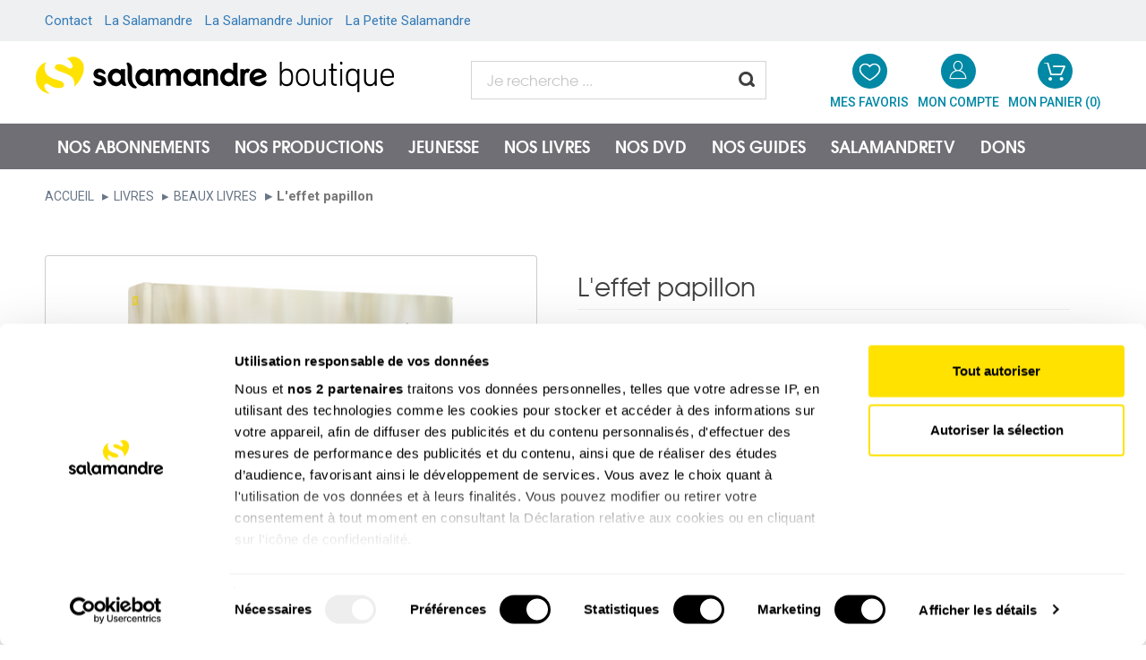

--- FILE ---
content_type: text/html; charset=UTF-8
request_url: https://boutique.salamandre.org/l-effet-papillon.pdt-1332/?utm_source=salamandre.org&utm_medium=autre&utm_content=&utm_campaign=backlinks
body_size: 16020
content:
<!DOCTYPE html>
<html lang="fr" class="salamandre">
<head>
<meta http-equiv="content-type" content="text/html;charset=UTF-8" />
		<title>L'effet papillon > Boutique - Salamandre > Boutique - Salamandre</title>
		<meta name="description" content="Un battement d'ailes pour bouger le monde  Alliance parfaite entre esthétisme et efficience, les papillons sont de merveilleuses machines volantes. Malgré leur aspect" />
		<meta name="keywords" content="l'effet,papillon,boutique,salamandre," />
		<meta name="robots" content="index,follow" />
	<meta property="og:image" content="https://boutique.salamandre.org/images/l-effet-papillon_6450d26e1ddee.png"/>
	<meta property="og:image:secure_url" content="https://boutique.salamandre.org/images/l-effet-papillon_6450d26e1ddee.png"/>
	<meta property="og:image:type" content="image/png"/>
	<meta property="og:image:width" content="750"/>
	<meta property="og:image:height" content="833"/>

	<meta http-equiv="X-UA-Compatible" content="IE=edge">
	<meta name="viewport" content="width=device-width, initial-scale=1">
	<!-- Favicon -->
	<link rel="shortcut icon" href="/assets/favicon.ico?v=4" />
	<link rel="icon" type="image/png" href="/assets/favicon.png?v=4" />
	<link rel="canonical" href="https://boutique.salamandre.org/l-effet-papillon.pdt-1332/" />
<link rel="stylesheet" type="text/css" href="/assets/css/bootstrap.min.bd292eb2452bc074ef70ec606b8b7818.css" media="screen"/><link rel="stylesheet" type="text/css" href="/assets/css/fonts.bd292eb2452bc074ef70ec606b8b7818.css" media="screen"/><link rel="stylesheet" type="text/css" href="/assets/css/main.2f31e721d673f0f704b9ce8a94890522.css" media="screen"/><link rel="stylesheet" type="text/css" href="/assets/css/jquery.nstSlider.min.bd292eb2452bc074ef70ec606b8b7818.css" media="screen"/><link rel="stylesheet" type="text/css" href="/assets/css/flat/purple.bd292eb2452bc074ef70ec606b8b7818.css" media="screen"/><link rel="stylesheet" type="text/css" href="/assets/css/daterangepicker.bd292eb2452bc074ef70ec606b8b7818.css" media="screen"/><link rel="stylesheet" type="text/css" href="/assets/css/lightbox.min.bd292eb2452bc074ef70ec606b8b7818.css" media="screen"/><link rel="stylesheet" type="text/css" href="/assets/css/product.bd292eb2452bc074ef70ec606b8b7818.css" media="screen"/><link rel="stylesheet" type="text/css" href="/assets/css/responsive.bd292eb2452bc074ef70ec606b8b7818.css" media="screen"/><link rel="stylesheet" type="text/css" href="/assets/css/print.bd292eb2452bc074ef70ec606b8b7818.css" media="print"/><link rel="stylesheet" type="text/css" href="/js/form/valid_form.cb4f5e806aeb6a0460c2ca01dba4c3c6.css" media="screen"/><link rel="stylesheet" type="text/css" href="/js/select2/dist/css/select2.min.1186e6e2cb0d986aaeb6b49ed8bbb143.css" media="screen"/>	<!-- HTML5 shim and Respond.js for IE8 support of HTML5 elements and media queries -->
	<!-- WARNING: Respond.js doesn't work if you view the page via file:// -->
	<!--[if lt IE 9]>
	<script src="/js/html5shiv/html5shiv.min.js"></script>
	<script src="/js/respond/respond.min.js"></script>
	<![endif]-->
	
	<style type="text/css">
		/*.favoris.selected:before{
			/* Tinte la background-image en rouge *
			-webkit-filter: brightness(50%) sepia(1) saturate(100) hue-rotate(10deg);
			-ms-filter: brightness(50%) sepia(1) saturate(100) hue-rotate(10deg);
		}*/
		#main .liste-produits .header-list .tris a.trie-selected {
			color: #333 !important;;
			text-decoration: underline;
		}
		/*NEWSLETTER*/
		footer #newsletter input[type="email"] {
			color: black ;
			border: 0;
			background-color: #fff;
			line-height: 45px;
			padding: 0 0 0 5%;
			width: 85%;
			font-family: 'texgyreadventorregular', arial, sans-serif;
			font-size: 16px;
		}
		
		footer #newsletter input[type="button"] {
			margin-left: 15px;
			background-color: #ffe331;
			border: 0;
			font-size: 20px;
			font-family: 'Roboto', arial, sans-serif;
			font-weight: 900;
			color: #687687;
			padding: 0 15px;
			line-height: 45px;
		}
		#modal-newsletter .modal-body {
		
		}
		/*fin  NEWSLETTER*/
		
		
		.error-msg,
		.success-msg,
		.note-msg,
		.notice-msg { border-style:solid !important; border-width:1px !important; background-position:10px 9px !important; background-repeat:no-repeat !important; min-height:24px !important; padding:8px 8px 8px 32px !important; font-size:11px !important; font-weight:bold !important; }
		.error-msg { border-color:#f16048; background-color:#faebe7; background-image:url(/charte/i_msg-error.gif); color:#df280a; }
		.success-msg { border-color:#446423; background-color:#eff5ea; background-image:url(/charte/i_msg-success.gif); color:#3d6611; }
		.note-msg,
		.notice-msg { border-color:#fcd344; background-color:#fafaec; background-image:url(/charte/i_msg-note.gif); color:#3d6611; }
		
		
		input.erreur[type=password],
		input.erreur[type=text],
		input.erreur[type=file],
		textarea.erreur,
		select.erreur{
			border:1px dashed #c00!important;
		}
		
		label.erreur{
			color:#c00!important;
		}
		
		.valid_code{ background:#ccff99!important; }
		.erreur_code{ background:#ffcccc!important; }
		
		.valid_login{ background:#ccff99!important; }
		.erreur_login{ background:#ffcccc!important; }
		
		.valid_login_mail{ background:#ccff99!important; }
		.erreur_login_mail{ background:#ffcccc!important; }
		
		
		.filters .group.checkbox-list > ul > li > ul > li label a {
			color: #687687 ;
			font-size: 13px;
			font-weight: 400;
			font-family: 'texgyreadventorregular', Arial, sans-serif;
			float: left;
			width: 80%;
		}
		.filters .group.checkbox-list > ul > li > ul > li label a:active,
		.filters .group.checkbox-list > ul > li > ul > li label a:hover,
		.filters .group.checkbox-list > ul > li > ul > li label.checked a{
			color: #9588b2!important;
			text-decoration:none;
		}
		
		.favoris.sprite {
			z-index:10;
		}
		/*.modal .product .pull-right {
			width: 19%;
		}*/
		
/* Bandeau acceptation cookies */
#cookie-law-info-bar {
	border: 0px none;
	font-size: 10pt;
	margin: 0px auto;
	padding: 8px 0px;
	text-align: center;
	width: 100%;
	z-index: 9999;
	display: block;
	background-color: #ffffff;
	color: #000000;
	font-family: inherit;
	border-top: 4px solid rgb(68, 68, 68);
	position: fixed;
	bottom: 0px;
}
#cookie_action_close_header {
	font-size: 13px;
	font-weight: bold;
	line-height: 1;
	text-shadow: 0px -1px 1px rgba(0, 0, 0, 0.25);
	padding: 5px 10px 5px;
	color: #ffffff;
	background-color: #000000;
}

.product-item .content .cart-price .nocart {
	display: inline-block;
	position: relative;
	background-color: transparent;
	border-radius: 50%;
	width: 39px;
	height: 39px;
	margin-right: 10px;
}

/* Affichage règle spéciale sur les frais de port des miniguides dans le panier de la commande*/
.panier .total-ttc .fdp-miniguide p {
	color: #687687;
	text-align: center;
	padding: 0 13px;
}

.autocomplete-suggestions { border: 1px solid #999; background: #FFF; overflow: auto; }
.autocomplete-suggestion { padding: 2px 5px; white-space: nowrap; overflow: hidden;cursor:pointer }
.autocomplete-selected { background: #F0F0F0; }
.autocomplete-suggestions strong { font-weight: normal; color: #3399FF; }
.autocomplete-group { padding: 2px 5px; }
.autocomplete-group strong { display: block; border-bottom: 1px solid #000; }

.loader {
  border: 6px solid #f3f3f3; /* Light grey */
  border-top: 6px solid #0188a5; /* Blue */
  border-radius: 50%;
  width: 39px;
  height: 39px;
  animation: spin 2s linear infinite;
}

#header .container .loader {
  margin:0 auto 4px auto;
}

@keyframes spin {
  0% { transform: rotate(0deg); }
  100% { transform: rotate(360deg); }
}
	</style>
<script type="text/javascript" src="/assets//js/jquery-2.2.4.min.bd292eb2452bc074ef70ec606b8b7818.js"  ></script>	<script type="text/javascript">
	var sid = "sid=g7sj9le0h9eanfvof8ll9breh6";
var wrd_header_connecter = "Mon Compte";
var URL_SITE = "https:\/\/boutique.salamandre.org\/";
var URL_SITE_HTTPS = "https:\/\/boutique.salamandre.org\/";
var ADRESSE3_ENABLED_COUNTRIES = {"247":"FR","183":"GF","212":"PF","178":"GP","202":"MQ","130":"YT","207":"NC","214":"RE","221":"PM","107":"WF"};
	</script>
	<script type="text/javascript">
		function logerror(){}
		</script>
    <script id="CookiebotConfiguration" type="application/json" data-cookieconsent="ignore">
        {
            "Frameworks": {
                "IABTCF2": {
                    "AllowedVendors": [755],
                    "AllowedGoogleACVendors": [89]
                }
            }
        }
    </script>
		<!-- Facebook Pixel Code -->
	<script type="text/javascript">
	!function(f,b,e,v,n,t,s){if(f.fbq)return;n=f.fbq=function(){n.callMethod?
	n.callMethod.apply(n,arguments):n.queue.push(arguments)};if(!f._fbq)f._fbq=n;
	n.push=n;n.loaded=!0;n.version='2.0';n.queue=[];t=b.createElement(e);t.async=!0;
	t.src=v;s=b.getElementsByTagName(e)[0];s.parentNode.insertBefore(t,s)}(window,
	document,'script','//connect.facebook.net/en_US/fbevents.js');
	
	fbq('init', '1192834837400459');
	fbq('track', 'PageView');
	</script>
	<noscript><img height="1" width="1" style="display:none"
	src="https://www.facebook.com/tr?id=1192834837400459&ev=PageView&noscript=1"
	/></noscript>
	<!-- End Facebook Pixel Code -->
<script>window.dataLayer = window.dataLayer || [];dataLayer.push({"connexion":0,"typepage":"pdt","pagename":"L-effet_papillon"});
</script><!-- Google Tag Manager GTM-WPGX43 -->
<noscript><iframe src="//www.googletagmanager.com/ns.html?id=GTM-WPGX43"
height="0" width="0" style="display:none;visibility:hidden"></iframe></noscript>
<script>(function(w,d,s,l,i){w[l]=w[l]||[];w[l].push({'gtm.start':
new Date().getTime(),event:'gtm.js'});var f=d.getElementsByTagName(s)[0],
j=d.createElement(s),dl=l!='dataLayer'?'&l='+l:'';j.async=true;j.src=
'//www.googletagmanager.com/gtm.js?id='+i+dl;f.parentNode.insertBefore(j,f);
})(window,document,'script','dataLayer','GTM-WPGX43');</script>
<!-- End Google Tag Manager GTM-WPGX43 --></head>
<body>

	<!-- Header -->
<header>
		<!-- Top bar -->
	<div id="top-bar">
	
		<div class="container">
	
			<div class="row">
				<div class="col-xs-7 col-sm-8 col-md-15">
<ul class="list-inline">
<li><a title="Contact" href="/page-contact/" target="_blank">Contact</a></li>
<li><a title="La Salamandre, la revue des curieux de nature" href="http://www.salamandre.net" target="_blank">La Salamandre</a></li>
<li><a title="La Salamandre Junior, la revue des explorateurs nature (8-12 ans)" href="http://www.salamandrejunior.net" target="_blank">La Salamandre Junior</a></li>
<li><a title="La Petite Salamandre, la revue des enfants curieux de nature (4-7 ans)" href="http://www.petitesalamandre.net" target="_blank">La Petite Salamandre</a></li>
</ul>
</div>
<div class="col-xs-7 col-sm-8 col-md-5 pull-right"></div>			</div>
	
		</div>
	
	</div>
		<div id="header">
		
		<div class="container visible-md visible-lg">

			<div class="row">

				<div class="col-xs-12 col-sm-20 col-md-7">
					<a href="https://boutique.salamandre.org/" class="main-logo"><img src="/assets/img/boutique-salamandre-logo-2020.png" alt="Boutique - Salamandre"></a>
				</div>
							<div class="col-md-7 col-lg-6 col-lg-offset-1 hidden-sm hidden-xs" id="mainsearch">

					<form action="https://boutique.salamandre.org/scripts/recherche.php" name="mainsearch" method="post">
						<input type="text" name="recherche" placeholder="Je recherche ...">
						<input type="submit" class="sprite-flat" value="">
					</form>

				</div>

				<div class="col-md-6 hidden-sm hidden-xs">

					<ul class="user-menu">
						<li>
							<a href="https://boutique.salamandre.org/scripts/favoris.php" class="mes-favoris">
							<span class="sprite"></span><br/><span class="title">Mes favoris</span>
							
							<span class="number" style="display:none">0</span>
							
							</a>
							
						</li>
						<li class="li-mon-compte">
							<a href="javascript:;" class="mon-compte"><span class="sprite"></span><br/><span class="title">Mon Compte</span></a>
							
														<div class="menu-compte-mobile">
															</div>
						</li>
						<li><a href="https://boutique.salamandre.org/etape1/" class="panier"><span class="sprite"></span><br/><span class="title">Mon panier (<span class="cart-product-number">0</span>)</span></a></li>
						
					</ul>

				</div>

			
			</div>

		</div>

		<div class="header-mobile visible-sm visible-xs">

			<a href="https://boutique.salamandre.org/" class="logo-xs"><img src="/assets/img/logo-xs.gif" alt="Boutique - Salamandre"></a>
						<ul class="user-menu">
				<li>
				<a href="https://boutique.salamandre.org/scripts/favoris.php" class="mes-favoris">
				<span class="sprite"></span>
				<span class="number" style="display:none">0</span></a>
				</li>
				<li class="li-mon-compte">
					<a href="javascript:;" class="mon-compte"><span class="sprite"></span></a>
					<div class="menu-compte-mobile">
											</div>
				</li>
				<li><a href="https://boutique.salamandre.org/etape1/" class="panier"><span class="sprite"></span><span class="cart-product-number">0</span></a></li>
			</ul>

			<span id="btn-menu-mobile"></span>
					</div>
				<div class="visible-xs visible-sm">
			<div class="container">
				<div class="row">
					<div class="col-xs-20" id="mainsearch-mobile">
						<form action="https://boutique.salamandre.org/scripts/recherche.php" name="mainsearch" method="post">
							<input type="text" name="recherche" placeholder="Je recherche ...">
							<input type="submit" class="sprite-flat" value="">
						</form>
					</div>
				</div>
			</div>
		</div>
			
	</div>

		<nav>

		<div class="container">
			<div class="row">
				<div class="col-md-20">
					<ul id="main-menu" class="nv1">
					
													<li>
								<a class="" href="https://boutique.salamandre.org/nos-abonnements.rub-2/" title="Nos abonnements">Nos abonnements</a>
							</li>
													<li class="has-children">
								<a  href="" title="Nos productions">Nos productions</a>
								<div class="submenu-container">
									<ul class="nv2">
									<li>
																				<div class="col">
												<a href="https://boutique.salamandre.org/magazines-nature.fam-103/" title="Magazines nature">Magazines nature</a>
												
																									<ul class="nv3">
																											<li>
															<a href="https://boutique.salamandre.org/magazines-nature.fam-103/reabonnements.fam-121/" title="Réabonnements">Réabonnements</a>
														</li>
																												<li>
															<a href="https://boutique.salamandre.org/magazines-nature.fam-103/abonnements-soutien.fam-126/" title="Abonnements Soutien">Abonnements Soutien</a>
														</li>
																												<li>
															<a href="https://boutique.salamandre.org/magazines-nature.fam-103/abonnements-petite-salamandre-4-7-ans.fam-107/" title="Abonnements Petite Salamandre (4-7 ans)">Abonnements Petite Salamandre (4-7 ans)</a>
														</li>
																												<li>
															<a href="https://boutique.salamandre.org/magazines-nature.fam-103/abonnements-salamandre-junior-8-12-ans.fam-93/" title="Abonnements Salamandre Junior (8-12 ans)">Abonnements Salamandre Junior (8-12 ans)</a>
														</li>
																												<li>
															<a href="https://boutique.salamandre.org/magazines-nature.fam-103/abonnements-revue-salamandre-13-99-ans.fam-106/" title="Abonnements Revue Salamandre (13-99 ans)">Abonnements Revue Salamandre (13-99 ans)</a>
														</li>
																												<li>
															<a href="https://boutique.salamandre.org/magazines-nature.fam-103/numero-d-essai.fam-116/" title="Numéro d'essai">Numéro d'essai</a>
														</li>
																												<li>
															<a href="https://boutique.salamandre.org/magazines-nature.fam-103/numeros-parus-petite-salamandre.fam-95/" title="Numéros parus Petite Salamandre">Numéros parus Petite Salamandre</a>
														</li>
																												<li>
															<a href="https://boutique.salamandre.org/magazines-nature.fam-103/numeros-parus-salamandre-junior.fam-96/" title="Numéros parus Salamandre Junior">Numéros parus Salamandre Junior</a>
														</li>
																												<li>
															<a href="https://boutique.salamandre.org/magazines-nature.fam-103/numeros-parus-revue-salamandre.fam-43/" title="Numéros parus Revue Salamandre">Numéros parus Revue Salamandre</a>
														</li>
																											</ul> <!-- ./ nv3 -->
																							</div>
																		
																					<div class="col">
												<a href="https://boutique.salamandre.org/livres.fam-40/" title="Livres">Livres</a>
												
																									<ul class="nv3">
																											<li>
															<a href="https://boutique.salamandre.org/livres.fam-40/nos-bestsellers.fam-127/" title="Nos bestsellers ">Nos bestsellers </a>
														</li>
																												<li>
															<a href="https://boutique.salamandre.org/livres.fam-40/livres-de-reference.fam-124/" title="Livres de référence">Livres de référence</a>
														</li>
																												<li>
															<a href="https://boutique.salamandre.org/livres.fam-40/beaux-livres.fam-87/" title="Beaux livres">Beaux livres</a>
														</li>
																												<li>
															<a href="https://boutique.salamandre.org/livres.fam-40/guides.fam-62/" title="Guides">Guides</a>
														</li>
																												<li>
															<a href="https://boutique.salamandre.org/livres.fam-40/les-petits-livres-de-la-nature.fam-123/" title="Les petits livres de la nature">Les petits livres de la nature</a>
														</li>
																												<li>
															<a href="https://boutique.salamandre.org/livres.fam-40/livresfam-40-livres-famillefam-97.fam-97/" title="Famille">Famille</a>
														</li>
																												<li>
															<a href="https://boutique.salamandre.org/livres.fam-40/decouvertes-au-quotidien.fam-118/" title="Découvertes au quotidien">Découvertes au quotidien</a>
														</li>
																												<li>
															<a href="https://boutique.salamandre.org/livres.fam-40/recits-et-essais.fam-119/" title="Récits et essais">Récits et essais</a>
														</li>
																												<li>
															<a href="https://boutique.salamandre.org/livres.fam-40/livres-jeunesse.fam-38/" title="Livres jeunesse">Livres jeunesse</a>
														</li>
																											</ul> <!-- ./ nv3 -->
																							</div>
																		
																					<div class="col">
												<a href="https://boutique.salamandre.org/jeunesse.fam-46/" title="Jeunesse">Jeunesse</a>
												
																									<ul class="nv3">
																											<li>
															<a href="https://boutique.salamandre.org/jeunesse.fam-46/abonnements-petite-salamandre-4-7-ans.fam-92/" title="Abonnements Petite Salamandre (4-7 ans)">Abonnements Petite Salamandre (4-7 ans)</a>
														</li>
																												<li>
															<a href="https://boutique.salamandre.org/jeunesse.fam-46/abonnements-salamandre-junior-8-12-ans.fam-112/" title="Abonnements Salamandre Junior (8-12 ans)">Abonnements Salamandre Junior (8-12 ans)</a>
														</li>
																												<li>
															<a href="https://boutique.salamandre.org/jeunesse.fam-46/livres-jeunesse-des-9-mois.fam-71/" title="Livres jeunesse dès 9 mois">Livres jeunesse dès 9 mois</a>
														</li>
																												<li>
															<a href="https://boutique.salamandre.org/jeunesse.fam-46/livres-jeunesse-des-4-ans.fam-83/" title="Livres jeunesse dès 4 ans">Livres jeunesse dès 4 ans</a>
														</li>
																												<li>
															<a href="https://boutique.salamandre.org/jeunesse.fam-46/livres-jeunesse-des-6-ans.fam-72/" title="Livres jeunesse dès 6 ans">Livres jeunesse dès 6 ans</a>
														</li>
																												<li>
															<a href="https://boutique.salamandre.org/jeunesse.fam-46/livres-jeunesse-des-8-ans.fam-84/" title="Livres jeunesse dès 8 ans">Livres jeunesse dès 8 ans</a>
														</li>
																												<li>
															<a href="https://boutique.salamandre.org/jeunesse.fam-46/livres-jeunesse-des-10-ans.fam-125/" title="Livres jeunesse dès 10 ans">Livres jeunesse dès 10 ans</a>
														</li>
																												<li>
															<a href="https://boutique.salamandre.org/jeunesse.fam-46/jeux.fam-63/" title="Jeux">Jeux</a>
														</li>
																												<li>
															<a href="https://boutique.salamandre.org/jeunesse.fam-46/divers-enfants.fam-48/" title="Divers enfants">Divers enfants</a>
														</li>
																											</ul> <!-- ./ nv3 -->
																							</div>
																		
																					<div class="col">
												<a href="https://boutique.salamandre.org/miniguides.fam-104/" title="Miniguides">Miniguides</a>
												
																									<ul class="nv3">
																											<li>
															<a href="https://boutique.salamandre.org/miniguides.fam-104/miniguides.fam-44/" title="Miniguides">Miniguides</a>
														</li>
																											</ul> <!-- ./ nv3 -->
																							</div>
																		
																					<div class="col">
												<a href="https://boutique.salamandre.org/films-et-cd.fam-105/" title="Films et CD">Films et CD</a>
												
																									<ul class="nv3">
																											<li>
															<a href="https://boutique.salamandre.org/films-et-cd.fam-105/dvd.fam-42/" title="DVD">DVD</a>
														</li>
																												<li>
															<a href="https://boutique.salamandre.org/films-et-cd.fam-105/cd-audio.fam-82/" title="CD audio">CD audio</a>
														</li>
																											</ul> <!-- ./ nv3 -->
																							</div>
																		
																					<div class="col">
												<a href="https://boutique.salamandre.org/posters-et-accessoires.fam-45/" title="Posters et accessoires">Posters et accessoires</a>
												
																									<ul class="nv3">
																											<li>
															<a href="https://boutique.salamandre.org/posters-et-accessoires.fam-45/posters.fam-69/" title="Posters">Posters</a>
														</li>
																												<li>
															<a href="https://boutique.salamandre.org/posters-et-accessoires.fam-45/accessoires.fam-70/" title="Accessoires">Accessoires</a>
														</li>
																											</ul> <!-- ./ nv3 -->
																							</div>
																		
																					<div class="col">
												<a href="https://boutique.salamandre.org/don-a-la-salamandre.fam-128/" title="Don à la Salamandre">Don à la Salamandre</a>
												
																							</div>
																		
																														<div class="col">
											<a href="https://boutique.salamandre.org/chasseur-d-orages.pdt-1113/" title="En vedette">En vedette</a>
											<ul class="nv3">
												<li>
													<a href="https://boutique.salamandre.org/chasseur-d-orages.pdt-1113/" title="Chasseur d'orages" class="img"><img src="/images/chasseur-d-orages_5fba245b64a45.png" srcset="/images/130x182/chasseur-d-orages_5fba245b64a45.png 1440w,/images/130x182/chasseur-d-orages_5fba245b64a45.png 720w,/images/130x182/chasseur-d-orages_5fba245b64a45.png 365w"   alt="Chasseur d'orages" title="Chasseur d'orages" class="" style="" /></a>
												</li>
											</ul> <!-- ./ nv3 -->

										</div>
																			</li>
									</ul> <!-- ./ nv2 -->

							</div>
							</li>
													<li>
								<a class="" href="https://boutique.salamandre.org/jeunesse.rub-47/" title="Jeunesse">Jeunesse</a>
							</li>
													<li>
								<a class="" href="https://boutique.salamandre.org/nos-livres.rub-67/" title="Nos livres">Nos livres</a>
							</li>
													<li>
								<a class="" href="https://boutique.salamandre.org/dvd.rub-46/" title="NOS DVD">NOS DVD</a>
							</li>
													<li>
								<a class="" href="https://boutique.salamandre.org/guides.rub-48/" title="Nos guides">Nos guides</a>
							</li>
													<li>
								<a class="" href="https://boutique.salamandre.org/salamandretv.rub-102/" title="SalamandreTV">SalamandreTV</a>
							</li>
													<li>
								<a class="" href="https://boutique.salamandre.org/dons.rub-189/" title="Dons">Dons</a>
							</li>
											</ul> <!-- ./ nv1 -->

				</div>

			</div>

		</div>

	</nav>
		
</header>
<!-- ./Header -->
<div id="main">

		<div class="container">
		<div class="row">
			<div class="col-xs-20">
				<ol class="breadcrumb">
					<li><a href="https://boutique.salamandre.org/">Accueil</a></li>
					 <li><a href="https://boutique.salamandre.org/livres.fam-40/">Livres</a></li> <li><a href="https://boutique.salamandre.org/livres.fam-40/beaux-livres.fam-87/">Beaux livres</a></li> <li class="active">L'effet papillon</li>				</ol>
			</div>
		</div>
	</div>

	<div class="container product-abo">
		<div class="row">
			<div class="col-md-10">

				<div class="product-item abo">

					<div class="content">

						
						<a href="/images/l-effet-papillon_6450d26e1ddee.png" data-srcset="/images/444x613/l-effet-papillon_6450d26e1ddee.png 1440w,/images/444x613/l-effet-papillon_6450d26e1ddee.png 720w,/images/444x613/l-effet-papillon_6450d26e1ddee.png 365w" data-lightbox="picture-slideshow" class="img"><img src="/images/l-effet-papillon_6450d26e1ddee.png" srcset="/images/326x454/l-effet-papillon_6450d26e1ddee.png 1440w,/images/326x454/l-effet-papillon_6450d26e1ddee.png 720w,/images/326x454/l-effet-papillon_6450d26e1ddee.png 365w"   alt="L'effet papillon" title="L'effet papillon" class="" style="" /></a>
						<div class="infos">
															<a href="https://www.salamandre.org/visionneuse/publication/79946/" class="feuilleter" target="_blank">
									<span class="icon sprite"></span>
									<span class="txt">Feuilleter</span>
								</a>
																						<a href="" class="video" data-toggle="modal" data-target="#modal-video">
									<span class="icon sprite"></span>
									<span class="txt">Vidéo</span>
								</a>
								<div id="modal-video" class="modal fade modal-fullscreen" tabindex="-1" role="dialog">
									<div class="modal-dialog" role="document">
										<div class="modal-content">
											<div class="modal-header">
												<button type="button" class="close" data-dismiss="modal" aria-label="Close"><span aria-hidden="true">&times;</span></button>
											</div>
											<div class="modal-body">
												<div class="videoWrapper">
													<iframe width="560" height="315" src="https://www.youtube.com/embed/8fI_enzGMLM" frameborder="0" allowfullscreen></iframe>
												</div>
											</div>
										</div><!-- /.modal-content -->
									</div><!-- /.modal-dialog -->
								</div><!-- /.modal -->
								<script type="text/javascript">
									$('#modal-video').on('hide.bs.modal', function (e) {
										var iframe = $('iframe',this);
										iframe.attr("src",iframe.attr("src"));
									});
								</script>
							
						</div>

					</div>

				</div>
									<div id="mini-products-slider">
						<a href="javascript:;" id="mini-products-slider-prev" class="cycle-prev">&lt;</a>
						<div class="cycle-wrapper">
							<div id="slideshow-product-abo">
																		<div class="item">
											<a href="/images/d_1683_fr_6450fb45bfe9b.jpg" data-srcset="/images/808x535/d_1683_fr_6450fb45bfe9b.jpg 1440w,/images/808x535/d_1683_fr_6450fb45bfe9b.jpg 720w,/images/355x239/d_1683_fr_6450fb45bfe9b.jpg 365w" data-lightbox="picture-slideshow">
												<img src="/images/d_1683_fr_6450fb45bfe9b.jpg" srcset="/images/168x91/d_1683_fr_6450fb45bfe9b.jpg 1440w,/images/168x91/d_1683_fr_6450fb45bfe9b.jpg 720w,/images/168x91/d_1683_fr_6450fb45bfe9b.jpg 365w" title="d">
											</a>
										</div>
																				<div class="item">
											<a href="/images/d_1686_fr_6450fc1687283.jpg" data-srcset="/images/808x535/d_1686_fr_6450fc1687283.jpg 1440w,/images/808x535/d_1686_fr_6450fc1687283.jpg 720w,/images/355x239/d_1686_fr_6450fc1687283.jpg 365w" data-lightbox="picture-slideshow">
												<img src="/images/d_1686_fr_6450fc1687283.jpg" srcset="/images/168x91/d_1686_fr_6450fc1687283.jpg 1440w,/images/168x91/d_1686_fr_6450fc1687283.jpg 720w,/images/168x91/d_1686_fr_6450fc1687283.jpg 365w" title="d">
											</a>
										</div>
																				<div class="item">
											<a href="/images/d_1685_fr_6450fb98170fc.jpg" data-srcset="/images/808x535/d_1685_fr_6450fb98170fc.jpg 1440w,/images/808x535/d_1685_fr_6450fb98170fc.jpg 720w,/images/355x239/d_1685_fr_6450fb98170fc.jpg 365w" data-lightbox="picture-slideshow">
												<img src="/images/d_1685_fr_6450fb98170fc.jpg" srcset="/images/168x91/d_1685_fr_6450fb98170fc.jpg 1440w,/images/168x91/d_1685_fr_6450fb98170fc.jpg 720w,/images/168x91/d_1685_fr_6450fb98170fc.jpg 365w" title="D">
											</a>
										</div>
																				<div class="item">
											<a href="/images/d_1684_fr_6450fb72bc931.jpg" data-srcset="/images/808x535/d_1684_fr_6450fb72bc931.jpg 1440w,/images/808x535/d_1684_fr_6450fb72bc931.jpg 720w,/images/355x239/d_1684_fr_6450fb72bc931.jpg 365w" data-lightbox="picture-slideshow">
												<img src="/images/d_1684_fr_6450fb72bc931.jpg" srcset="/images/168x91/d_1684_fr_6450fb72bc931.jpg 1440w,/images/168x91/d_1684_fr_6450fb72bc931.jpg 720w,/images/168x91/d_1684_fr_6450fb72bc931.jpg 365w" title="D">
											</a>
										</div>
																	</div>
						</div>
						<a href="javascript:;" id="mini-products-slider-next" class="cycle-next">&gt;</a>
					</div>
							</div>

			<div class="col-md-10 product-infos">
				<h1>L'effet papillon</h1>
				<div class="header">
					<p class="pull-left">

					</p>
					<p class="pull-right">
						<a href="" class="favoris sprite " data-id-pdt="1332">Mes favoris</a>

													<span class="stock">En stock</span>
											</p>
				</div>
				<div class="clearfix"></div>
								<p>Au centre des enjeux de conservation de la nature, ce beau livre d’exception fige la vie aérienne
des papillons et dévoile leurs exploits. L'effet papillon montre aussi que ces admirables insectes disparaissent silencieusement,
menacés par les activités humaines.</p>


									<a href="javascript:;" class="desc">> Description complète</a>

										<div class="cart-price ">
						<span class="price">		34,00&nbsp;€</span>					</div>

					<div class="form-group">
						<div class="pull-left">
						
						</div>
					</div>

					<div class="clearfix"></div>

					<div class="commande">
						<div class="pull-left quantity">

							<div class="input-group">

								<span class="input-group-btn">
									<button type="button" class="btn btn-default btn-number" disabled="disabled" data-type="minus" data-field="quant[]">
										<span class="glyphicon glyphicon-minus"></span>
									</button>
								</span>

								<input type="text" name="quant[]" id="quantityN" class="form-control input-number" value="1" min="1" max="1000">

								<span class="input-group-btn">
									<button type="button" class="btn btn-default btn-number" data-type="plus" data-field="quant[]">
										<span class="glyphicon glyphicon-plus"></span>
									</button>
								</span>

							</div>

						</div>
						<div class="pull-left">
							<a href="" class="button small" id="add-cart"  data-toggle="modal">Ajouter</a>
						</div>
					</div>

				

				<div class="pull-right">
					<div class="social-media-addthis">
						<div class="social-share">
							<ul>
								<li>Partager : </li>
							</ul>
						</div>
						<!-- AddThis Button BEGIN -->
						<div class="addthis_toolbox addthis_default_style ">
							<a class="addthis_button_facebook_like"></a>
							<a class="addthis_button_tweet" tw:count="none"></a>
							<a class="addthis_button_google_plusone" g:plusone:size="medium" g:plusone:count="false"></a>
							<br>
							<a class="addthis_button_pinterest_pinit" pi:pinit:media="https://boutique.salamandre.org//images/l-effet-papillon_6450d26e1ddee.png" pi:pinit:url="https://boutique.salamandre.org/l-effet-papillon.pdt-1332/"></a>
						</div>
						<!-- AddThis Button END -->
					</div>
				</div>
			</div><!-- end row-->
		</div>

		<div class="row">
			<div class="col-md-20">
				<!-- Nav tabs -->
				<ul class="nav nav-tabs" role="tablist">
					<li role="presentation" class=" active">
							<a href="#description" aria-controls="description" role="tab" data-toggle="tab">Description</a>
						</li><!--                     <li role="presentation"><a href="#commentaires" aria-controls="commentaire" role="tab" data-toggle="tab">Commentaire(s)</a></li> -->
				</ul>

				<!-- Tab panes -->
				<div class="tab-content">
					<div role="tabpanel" class="tab-pane fade  in active" id="description">
							<p class="p1"><span style="text-decoration: underline;"><span style="font-weight:bold;">Un battement d'ailes pour bouger le monde</span></span></p>
<p class="p2">Alliance parfaite entre esth&eacute;tisme et efficience, les papillons sont de merveilleuses machines volantes. Malgr&eacute; leur aspect d&eacute;licat et la fragilit&eacute; de leurs ailes &eacute;caill&eacute;es, ces insectes populaires sont &eacute;tonnamment robustes. En les voyant butiner une lavande ou un origan, si fr&ecirc;les et papillonnants, on pourrait craindre que le premier coup de vent les emporte&hellip; En r&eacute;alit&eacute;, <span style="font-weight:bold;">ces as du vol sont capables de parcourir des milliers de kilom&egrave;tres</span> pour fuir la rigueur de l&rsquo;hiver de nos latitudes et retrouver le soleil dans le Midi ou en Afrique. Se lancer au-dessus de la mer, les ailes d&eacute;chir&eacute;es par un &eacute;t&eacute; de vrilles et de virevoltes, pour aller l&eacute;guer son h&eacute;ritage au Sud, il faut le faire ! Saviez-vous que certaines esp&egrave;ces passent l&rsquo;hiver en somnolant dans un lierre ou un cabanon de jardin, prot&eacute;g&eacute;es par un antigel fait maison ? Et que, dans le grand bal des papillons, d&rsquo;autres ne dansent que quelques jours sans se nourrir car ils misent leur br&egrave;ve existence sur l&rsquo;accouplement et la perp&eacute;tuation du cycle de vie ?<span class="Apple-converted-space">&nbsp;</span></p>
<p class="p3">Pourtant, si ces mini-superh&eacute;ros rel&egrave;vent les d&eacute;fis de leur existence en nous &eacute;merveillant, <span style="font-weight:bold;">ils ne peuvent rien face &agrave; l&rsquo;urbanisation, aux changements climatiques, &agrave; l&rsquo;usage des pesticides</span>... L&rsquo;empreinte &eacute;cologique humaine grandit et les &eacute;crase. Un peu partout, silencieusement, ces admirables insectes aux ailes en p&eacute;tales disparaissent dans l&rsquo;indiff&eacute;rence du monde. Il est temps d&rsquo;&eacute;veiller les regards.<span class="Apple-converted-space">&nbsp;<br /><br /><span style="text-decoration: underline;"><span style="font-weight:bold;">Le livre</span></span><br /></span></p>
<p class="p1">Au centre des enjeux de conservation de la nature, ce beau livre d&rsquo;exception fige la vie a&eacute;rienne des papillons et d&eacute;voile leurs exploits. Au fil des pages, d&eacute;couvrez-les sous un visage in&eacute;dit gr&acirc;ce aux photos vertigineuses de <span style="font-weight:bold;">Ghislain Simard,</span> <span style="font-weight:bold;">r&eacute;f&eacute;rence de la photographie &agrave; haute vitesse</span>, et &agrave; <span style="font-weight:bold;">la plume sensible de l&rsquo;entomologiste Vincent Albouy.</span> Cet ouvrage de la collection <span style="font-style:italic;">Histoires d&rsquo;images</span> montre aussi que ces admirables insectes disparaissent silencieusement, menac&eacute;s par les activit&eacute;s humaines. Puisse <span style="font-weight:bold;"><span style="font-style:italic;">L&rsquo;effet papillon</span></span> &eacute;veiller les regards et les consciences.<br /><br /><span style="font-weight:bold;">Les coulisses du livre:<br /><iframe width="320" height="240" src="https://www.youtube.com/embed/8fI_enzGMLM"></iframe></span><br /><br /><span style="text-decoration: underline;"><span style="font-weight:bold;">Les auteurs</span></span></p>
<p class="p1"><b>Ghislain Simard </b>s&rsquo;initie &agrave; la photographie &agrave; l&rsquo;&acirc;ge de 10 ans. Inspir&eacute; par l&rsquo;&eacute;minent Stephen Dalton, pr&eacute;curseur anglais de la photographie ultrarapide, dans les ann&eacute;es 1990, il commence &agrave; prendre des clich&eacute;s d&rsquo;insectes en plein vol. Il d&eacute;veloppe sa technique et son propre mat&eacute;riel au cours de ses &eacute;tudes d&rsquo;ing&eacute;nieur et devient la r&eacute;f&eacute;rence dans la photographie &agrave; haute vitesse en France. Ses clich&eacute;s ont &eacute;t&eacute; prim&eacute;s au Festival international de la photo animali&egrave;re de Montier-en-Der.<span class="Apple-converted-space">&nbsp;<br /><img src="/pages-1/G_SIMARD.jpg" width="300" height="300" /><br /></span></p>
<p class="p3">Entomologiste de renom, <b>Vincent Albouy </b>vulgarise et transmet ses connaissances &agrave; travers des livres depuis 25 ans. Ancien attach&eacute; au Laboratoire d&rsquo;entomologie du Mus&eacute;um national d&rsquo;histoire naturelle de Paris, il se passionne pour la faune sauvage ordinaire, les insectes et la flore. Il est notamment l&rsquo;auteur de <b><i>Abeilles sauvages </i></b>(Delachaux et Niestl&eacute;, 2016), <b><i>Col&eacute;opt&egrave;res d&rsquo;Europe </i></b>(Delachaux et Niestl&eacute;, 2022) ou <b><i>Merveilleux papillons </i></b>(Gl&eacute;nat, 2021).<br /><br /><img src="/pages-1/V_ALBOUY.jpg" width="300" height="300" /><span class="Apple-converted-space"><br /></span></p>
<p class="p1"><b><span style="text-decoration: underline;"><i><br /></i>La collection</span><br /><i><br />L&rsquo;effet papillon </i></b>est le 11<span class="s1"><sup>e </sup></span>titre d&rsquo;<b><i>Histoires d&rsquo;images</i></b>, la collection d&rsquo;ouvrages photo de la Salamandre dirig&eacute;e par le biologiste et photographe naturaliste Alessandro Staehli. Dans chaque volume, un photographe et/ou un naturaliste passionn&eacute;s d&eacute;voilent leur carnet de terrain pour raconter leur d&eacute;marche, leur recherche du sauvage et leurs anecdotes les plus insolites. Les beaux livres <i>Histoires d&rsquo;images </i>sont certifi&eacute;s par le label <b>Photo responsable</b>, qui atteste le respect de la charte image Salamandre d&eacute;fendant une photographie nature respectueuse des esp&egrave;ces et des milieux.<span class="Apple-converted-space">&nbsp;<br /><br /></span></p>
<p class="p2"><b>Fiche technique<br /></b><b></b></p>
<p>Titre: L'effet papillon<br />Collection: Histoires d'images<br />Gamme: Beaux livres<br />Photographies: Ghislain Simard <br />Textes: Vincent Albouy<br />Pagination: 160 pages<br />Dimensions et poids: 24.8 x 24.8 cm - 1.1 kg<br />Parution: mai 2023<br />ISBN: 978-2-88958-516-8</p>
<p class="p2"><b>&nbsp;</b></p>
<p class="p1"><span class="Apple-converted-space">&nbsp;</span></p>
<p class="p3"><span class="Apple-converted-space">&nbsp;</span></p>						</div><!--                     <div role="tabpanel" class="tab-pane fade" id="commentaires"></div>  -->
				</div>
			</div>
		</div><!-- end row-->
		<br>
		<div class="row bottom">
		<div class="col-md-20" style="padding-right:5px;">
				    <div class="continuer-achat pull-left">
		        <a class="button button-3 small" href="https://boutique.salamandre.org/quelques-pas-hors-des-cases.pdt-1331/" id="prec">
					&lt;&lt; Quelques pas hors des cases				</a>
		    </div>            
		    			<div class="continuer-achat pull-right">
		        <a class="button button-3 small" href="https://boutique.salamandre.org/moins-c-est-moins-petit-guide-pour-faire-les-bons-choix-et-reduire-son-empreinte-climatique-au-quotidien.pdt-1421/" id="suiv">
					Moins, c'est moins ! Petit guide pour faire les bons choix et réduire son empreinte climatique au quotidien &gt;&gt;
				</a>
		    </div>
				</div>
</div>

	</div> <!-- end container product-abo-->


	<div id="modal-add-cart-error" class="modal fade" tabindex="-1" role="dialog">
	<div class="modal-dialog" role="document">
		<div class="modal-content">
			<div class="modal-header">
				<button type="button" class="close" data-dismiss="modal" aria-label="Close"><span aria-hidden="true">&times;</span></button>
				<h4 class="modal-title">[[[[[[wrd_modal_add_cmd_error_titre]]]]]]</h4>
			</div>
			<div class="modal-body">
			</div>
		</div>
		<div class="modal-button">
			<a href="" data-dismiss="modal" class="button button-3 small">[[[[[[wrd_modal_add_cmd_error_continuer]]]]]]</a>
		</div>
	</div>
</div>
<div id="modal-add-cart" class="modal fade" tabindex="-1" role="dialog">
	<div class="modal-dialog" role="document">
		<div class="modal-content">

			<div class="modal-header">
				<button type="button" class="close" data-dismiss="modal" aria-label="Close"><span aria-hidden="true">&times;</span></button>
				<h4 class="modal-title">Vous venez d'ajouter à votre panier</h4>
			</div>

			<div class="modal-body">

				<div class="product product-infos">
					<div class="img">
						<img src="/images/l-effet-papillon_6450d26e1ddee.png" srcset="/images/92x122/l-effet-papillon_6450d26e1ddee.png 1440w,/images/92x122/l-effet-papillon_6450d26e1ddee.png 720w,/images/92x122/l-effet-papillon_6450d26e1ddee.png 365w"   alt="L'effet papillon" title="L'effet papillon" class="" style="" />					</div>
					
					<div class="pull-left">
						<span class="title-product" id="modal_cmd_title_pdt">L'effet papillon</span><br/>
						<span class="category modal_cat"></span><br/>
					</div>
										<div class="pull-right cart-price ">
						<span class="price">		34,00&nbsp;€</span>					</div>
				</div>
			</div>
			<div class="modal-button">
				<a href="https://boutique.salamandre.org/etape1/?sid=g7sj9le0h9eanfvof8ll9breh6" class="button button small">Terminer ma commande</a>
				<a href="" data-dismiss="modal" class="button button-3 small">Continuer ses achats</a>
			</div>
		</div><!-- /.modal-content -->
	</div><!-- /.modal-dialog -->
</div><!-- /.modal -->



		
	</div> <!-- ./main -->
<script type="text/javascript" src="//s7.addthis.com/js/300/addthis_widget.js#pubid=ra-5121dd1f78657c95" async></script>
<!-- Footer -->
<footer>
	<div id="newsletter" class="">
		<div class="container">
			<div class="row">
				<div class="col-xs-20 col-md-9 col-lg-10 desc">
					<span class="title">Newsletter</span><br/>
					<span class="text">Toute l'actualité de notre boutique dans votre boîte mail.</span>				</div>
				<div class="col-xs-20 col-md-11 col-lg-9 col-lg-offset-1">
					
					<form id="form-newsletter">
						<input type="email" name="mail" placeholder="Entrez votre email ici...">
						<input type="submit" class="sprite" id="btn-newletter" value="OK">
					</form>
				</div>
			</div>
		</div>
	</div>
	<div id="argus" class="">
		<div class="container">
			<div class="row">
				<a href="/garanties.rub-12/#paiement" class="col-xs-5 text-center paiement item">

     <span class="icon"></span><br/>

    <span class="txt">Paiment sécurisé</span>

</a><a href="/garanties.rub-12/#livraison" class="col-xs-5 text-center livraison item">

                    <span class="icon"></span><br/>

                    <span class="txt">Frais de port offerts vers la France métropolitaine<br/>dès 60 € d'achat<br/>hors abonnement</span>

                </a><a href="/garanties.rub-12/#changer" class="col-xs-5 text-center droits item">
                    <span class="icon"></span><br/>
                    <span class="txt">Changer de magazine</span>
                </a><a href="/page-contact/" class="col-xs-5 text-center contact item">

                    <span class="icon"></span><br/>

                    <span class="txt">Lu-Ve : 9h-13h et 14h-18h</span>

                </a>			</div>
		</div>
	</div>
	<div id="footer">
		<div class="container">
			<div class="row">
				<div class="col-xs-20 col-sm-12 col-md-5">
					<h1><img src="/assets/img/footer-logo-2020.png" alt="FR - €" width="255"></h1>
					<ul class="utils"><li><a href="https://boutique.salamandre.org/page-mentions-legales/">Mentions légales</a></li><li><a href="https://boutique.salamandre.org/page-plan-du-site/">Plan du site</a></li></ul>					<hr/>
										<a href="?id_site=2" rel="nofollow" class="url-boutique change_site">Boutique CHF</a>
										<p class="label-fondation">Site réalisé avec le soutien de : <br/><br/><a href="http://fondationbarbour.ch/" target="_blank"><img src="/assets/img/fondation-helene-victor.jpg" alt=""></a></p>					
				</div>
				
				<div class="col-xs-20 col-sm-8 col-md-5 offset">
					<h1>Service clients</h1>
					                    <ul>

                        <li><a href="https://boutique.salamandre.org/conditions-generales-de-ventes.rub-13/">Conditions générales de vente</a></li>

                        <li><a href="https://boutique.salamandre.org/politique-de-confidentialite.rub-38/">Politique de confidentialité</a></li>

                       <li><a href="https://boutique.salamandre.org/garanties.rub-12/">Garanties</a></li>

                        <li><a href="https://boutique.salamandre.org/page-contact/">Nous contacter</a></li>
<li><a href="https://boutique.salamandre.org/mentions-legales.rub-37/">Mentions légales</a></li>



                    </ul>



                    <div class="clearfix"></div>




        				</div>
				
				<div class="col-xs-20 col-sm-12 col-md-5 offset">
					<h1>Nos sites</h1>                    <ul>

                        <li><a href="http://www.salamandre.org" target="_blank">salamandre.org</a></li>

                        <li><a href="https://www.salamandre.org/salamandre-junior-la-salamandre/" target="_blank">Salamandre Junior</a></li>

                        <li><a href="https://www.salamandre.org/petite-salamandre-la-salamandre/" target="_blank">Petite Salamandre</a></li>

                        <li><a href="https://www.youtube.com/@LaMinuteNaturenet/videos" target="_blank">La Minute Nature</a></li>

                        <li><a href="https://www.festival-salamandre.org/" target="_blank">Festival Salamandre</a></li>
                  

                    </ul>



                    <div class="clearfix"></div><h1>Paiement sécurisés</h1>

					<br/>
										<img src="/assets/img/paiements-fr.gif" alt="Paiement sécurisés

">
				</div>
				
				<div class="col-xs-20 col-sm-8 col-md-5 offset contact">
					<h1>Nous contacter</h1>					<br/>
					<span class="sstitle">T&eacute;l&eacute;phone &amp; Fax</span>
<p><a href="https://boutique.salamandre.org/page-contact/">Nous contacter par t&eacute;l&eacute;phone</a></p>
<span class="sstitle">Email</span><br />
<p><a href="https://boutique.salamandre.org/page-contact/">Nous contacter par email</a></p>				</div>
				
			</div>
		</div>
	</div>
	<div id="rsx-sociaux">
		<div class="container">
			<div class="row">
				<div class="col-xs-20 text-center">
				
					<ul class="rsx-sociaux">						
	                    <li><a href="https://www.facebook.com/revue.la.salamandre" class="ext" target="_blank"><i class="icon-facebook"></i></a></li>		
	                    <li><a href="https://twitter.com/SalamandreNET" class="ext" target="_blank"><i class="icon-twitter"></i></a></li>
						<li><a href="https://www.instagram.com/salamandre_media/" class="ext" target="_blank"><i class="icon-instagram"></i></a></li>
	                    <li><a href="https://www.youtube.com/channel/UCflOPSuqsfV4iyE0pOysgow" class="ext" target="_blank"><i class="icon-youtube"></i></a></li>	
						<li><a href="http://www.salamandre.net/feed/" class="local"><i class="icon-rss"></i></a></li>
                  	</ul>				
				</div>
			</div>
			<div class="row">
				<div class="col-xs-20 text-center content">
					<p>

                        Boutique du groupe Salamandre, groupe de presse et d’édition dédié à la découverte de la nature en France et Suisse en en Europe occidentale. La-salamandre-boutique.net chaque jour une sélection de livres, films et magazines pour les passionnés, adultes et enfants.<br/>

                        <span class="credits">© 2017 - Salamandre Groupe Tous droits réservés</span>

                    </p>				</div>
			</div>
		</div>
	</div>
</footer>
<div id="modal-newsletter" class="modal fade" tabindex="-1" role="dialog">
    <div class="modal-dialog" role="document">
        <div class="modal-content">

            <div class="modal-header">
                <button type="button" class="close" data-dismiss="modal" aria-label="Close"><span aria-hidden="true">&times;</span></button>
                <h4 class="modal-title"></h4>
            </div>

            <div class="modal-body">
				<div class="product">
				</div>
            </div>

            <div class="modal-button">
                
            </div>

        </div><!-- /.modal-content -->
    </div><!-- /.modal-dialog -->
</div><!-- /.modal --><div id="modal-add-cart-error" class="modal fade" tabindex="-1" role="dialog">
	<div class="modal-dialog" role="document">
		<div class="modal-content">
			<div class="modal-header">
				<button type="button" class="close" data-dismiss="modal" aria-label="Close"><span aria-hidden="true">&times;</span></button>
				<h4 class="modal-title">[[[[[[wrd_modal_add_cmd_error_titre]]]]]]</h4>
			</div>
			<div class="modal-body">
			</div>
			<div class="modal-button">
				<a href="" data-dismiss="modal" class="button button-3 small">[[[[[[wrd_modal_add_cmd_error_continuer]]]]]]</a>
			</div>
		</div>
	</div>
</div>
<div id="modal-cmd-vide" class="modal fade" tabindex="-1" role="dialog">
    <div class="modal-dialog" role="document">
        <div class="modal-content">

            <div class="modal-header">
                <button type="button" class="close" data-dismiss="modal" aria-label="Close"><span aria-hidden="true">&times;</span></button>
                <h4 class="modal-title">Vous venez d'ajouter à votre panier</h4>
            </div>

            <div class="modal-body">
				<div class="product">	
					<div class="img">
                    	
                    </div>
                    			
					<div class="pull-left">
                        <span class="title-product" id="modal_cmd_title_pdt"></span><br/>
                        <span class="category modal_cat"></span><br/>
                    </div>

                    <div class="pull-right">
                        <span class="price-product"></span>
                    </div>
				</div>
            </div>

            <div class="modal-button">
                <a href="https://boutique.salamandre.org/etape1/?sid=g7sj9le0h9eanfvof8ll9breh6" class="button button small">Terminer ma commande</a>
                <a href="" data-dismiss="modal" class="button button-3 small">Continuer ses achats</a>
            </div>

        </div><!-- /.modal-content -->
    </div><!-- /.modal-dialog -->
</div><!-- /.modal -->




<script type="text/javascript" src="/assets/js/bootstrap.min.bd292eb2452bc074ef70ec606b8b7818.js"  ></script><script type="text/javascript" src="/assets/js/jquery.cycle2.min.bd292eb2452bc074ef70ec606b8b7818.js"  ></script><script type="text/javascript" src="/assets/js/jquery.nstSlider.min.bd292eb2452bc074ef70ec606b8b7818.js"  ></script><script type="text/javascript" src="/assets/js/icheck.min.ee48cd4fb90c3434053a203d6bb61ffc.js"  ></script><script type="text/javascript" src="/assets/js/moment.min.bd292eb2452bc074ef70ec606b8b7818.js"  ></script><script type="text/javascript" src="/assets/js/daterangepicker.bd292eb2452bc074ef70ec606b8b7818.js"  ></script><script type="text/javascript" src="/assets/js/lightbox.min.a112d4f7dff4fe64c6d1a46dda5ef65d.js"  ></script><script type="text/javascript" src="/assets/js/main.cb4f5e806aeb6a0460c2ca01dba4c3c6.js"  ></script><script type="text/javascript" src="/js/jquery.cookie.1186e6e2cb0d986aaeb6b49ed8bbb143.js"  ></script><script type="text/javascript" src="/js/ajax_favoris.1186e6e2cb0d986aaeb6b49ed8bbb143.js"  ></script><script type="text/javascript" src="/js/select2/dist/js/select2.min.1186e6e2cb0d986aaeb6b49ed8bbb143.js"  ></script><script type="text/javascript" src="/js/select2/dist/js/i18n/de.1186e6e2cb0d986aaeb6b49ed8bbb143.js"  ></script><script type="text/javascript" src="/js/select2/dist/js/i18n/fr.1186e6e2cb0d986aaeb6b49ed8bbb143.js"  ></script><script type="text/javascript" src="/js/jso.a112d4f7dff4fe64c6d1a46dda5ef65d.js"  ></script><script type="text/javascript" src="/js/jquery.autocomplete.min.1186e6e2cb0d986aaeb6b49ed8bbb143.js"  ></script><script type="text/javascript">
	$(function(){
		$('.product-container').each(function(){
			var $this = $(this);
			var panels = $this.find('.product-panel');
			$this.find('.cycle-nav')[panels.length <= 1?'hide':'show']();
		});
		
		//Gestion de l'alerte sur l'utilisation des cookies
		$( "#cookie_action_close_header" ).click(function(evt) {
			$.ajax({
				url: "https://boutique.salamandre.org/scripts/cookie.php?noredirect"
			}).done(function(){$("#cookie-law-info-bar").css( "display", "none" );});
			evt.preventDefault();
		});

		$('input[name=recherche]').autocomplete({
			minChars:2
			,serviceUrl:'/scripts/recherche.php?ajax'
			,type:'POST'
			,dataType:'json'
			,paramName:'recherche'
			,deferRequestBy:150
			,triggerSelectOnValidInput:false
			,onSelect:function(suggestion){
				if(suggestion.data.url && suggestion.data.url.startsWith('/')){
					window.location = suggestion.data.url;
				}
			}
		});
	});
	
	$(document).ready(function(){
			$(".li-mon-compte > a").unbind().attr('href', 'https://boutique.salamandre.org/compte.php?mode=identification')
			
	//pour la newletter
	$("#form-newsletter").submit(function(){
		
		var email = $('#form-newsletter input[name="mail"]').val();
		
		$.ajax({
			dataType: "json",
			url: "/scripts/ajax_newsletter.php",
			type: "get", //send it through get method
			data: {
				email: email
			},
			success: function(response) {
				
				if(response.code == 0){//ok
					$("#modal-newsletter .modal-title").text("Inscription à notre newsletter");
					$("#modal-newsletter .modal-body").text("votre inscription a bien été prise en compte");
				}
				else if (response.code == 1){//impossible
					
				}
				else if (response.code == 2){//email existe d�ja
					$("#modal-newsletter .modal-title").text("Email déjà existant");
					$("#modal-newsletter .modal-body").text("votre adresse email déjà existante dans notre système. Si vous ne recevez pas nos newsletter merci de contrôler vos spam.");
				}
				else if (response.code == 3){//email invalide
					$("#modal-newsletter .modal-title").text("Titre modal inscription, email invalide");
					$("#modal-newsletter .modal-body").text("Corps modal inscription email invalide");
				}

				$("#modal-newsletter").modal('toggle');
			},
			error: function(response) {
			}
		});

		return false;
	});
	
	$('.change_site').click(function(){
		var wrd_change_monnaie = "Etes-vous sur de vouloir changer de pays ? ATTENTION: votre panier va \u00eatre vid\u00e9.";
		return confirm(wrd_change_monnaie);
	});
	
	$('a').each(function(){
		var href = this.href;
		if(href.indexOf('http')==0 && href.indexOf('sid=')==-1){
			if(href.indexOf(URL_SITE)==0 || href.indexOf(URL_SITE_HTTPS)==0){

				var protocol = location.protocol;
				var slashes = protocol.concat("//");
				var host = slashes.concat(window.location.hostname);
				if(href.indexOf(host)==-1){
					if(href.indexOf('?') == -1){
						this.href += '?'+sid;
					} else {
						this.href += '&'+sid;
					}
				}
			}
		}
	});
	
});
</script>
<script type="text/javascript" src="/js/ajout_panier.0bc84494ff9b93bb7935eaa4ede3b8d2.js"  ></script>	<!-- Twitter universal website tag code -->
	<script>
	!function(e,t,n,s,u,a){e.twq||(s=e.twq=function(){s.exe?s.exe.apply(s,arguments):s.queue.push(arguments);
	},s.version='1.1',s.queue=[],u=t.createElement(n),u.async=!0,u.src='//static.ads-twitter.com/uwt.js',
	a=t.getElementsByTagName(n)[0],a.parentNode.insertBefore(u,a))}(window,document,'script');
	// Insert Twitter Pixel ID and Standard Event data below
	twq('init','o70ve');
	twq('track','PageView');
	</script>
	<!-- End Twitter universal website tag code -->
<!-- FIN FOOTER -->

	<script type="text/javascript">
	function number_format (number, decimals, decPoint, thousandsSep) { // eslint-disable-line camelcase
		//  discuss at: http://locutus.io/php/number_format/
		// original by: Jonas Raoni Soares Silva (http://www.jsfromhell.com)
		// improved by: Kevin van Zonneveld (http://kvz.io)
		// improved by: davook
		// improved by: Brett Zamir (http://brett-zamir.me)
		// improved by: Brett Zamir (http://brett-zamir.me)
		// improved by: Theriault (https://github.com/Theriault)
		// improved by: Kevin van Zonneveld (http://kvz.io)
		// bugfixed by: Michael White (http://getsprink.com)
		// bugfixed by: Benjamin Lupton
		// bugfixed by: Allan Jensen (http://www.winternet.no)
		// bugfixed by: Howard Yeend
		// bugfixed by: Diogo Resende
		// bugfixed by: Rival
		// bugfixed by: Brett Zamir (http://brett-zamir.me)
		//  revised by: Jonas Raoni Soares Silva (http://www.jsfromhell.com)
		//  revised by: Luke Smith (http://lucassmith.name)
		//    input by: Kheang Hok Chin (http://www.distantia.ca/)
		//    input by: Jay Klehr
		//    input by: Amir Habibi (http://www.residence-mixte.com/)
		//    input by: Amirouche
		//   example 1: number_format(1234.56)
		//   returns 1: '1,235'
		//   example 2: number_format(1234.56, 2, ',', ' ')
		//   returns 2: '1 234,56'
		//   example 3: number_format(1234.5678, 2, '.', '')
		//   returns 3: '1234.57'
		//   example 4: number_format(67, 2, ',', '.')
		//   returns 4: '67,00'
		//   example 5: number_format(1000)
		//   returns 5: '1,000'
		//   example 6: number_format(67.311, 2)
		//   returns 6: '67.31'
		//   example 7: number_format(1000.55, 1)
		//   returns 7: '1,000.6'
		//   example 8: number_format(67000, 5, ',', '.')
		//   returns 8: '67.000,00000'
		//   example 9: number_format(0.9, 0)
		//   returns 9: '1'
		//  example 10: number_format('1.20', 2)
		//  returns 10: '1.20'
		//  example 11: number_format('1.20', 4)
		//  returns 11: '1.2000'
		//  example 12: number_format('1.2000', 3)
		//  returns 12: '1.200'
		//  example 13: number_format('1 000,50', 2, '.', ' ')
		//  returns 13: '100 050.00'
		//  example 14: number_format(1e-8, 8, '.', '')
		//  returns 14: '0.00000001'
		number = (number + '').replace(/[^0-9+\-Ee.]/g, '')
		var n = !isFinite(+number) ? 0 : +number
		var prec = !isFinite(+decimals) ? 0 : Math.abs(decimals)
		var sep = (typeof thousandsSep === 'undefined') ? ',' : thousandsSep
		var dec = (typeof decPoint === 'undefined') ? '.' : decPoint
		var s = ''
		var toFixedFix = function (n, prec) {
			var k = Math.pow(10, prec)
			return '' + (Math.round(n * k) / k)
			.toFixed(prec)
		}
		// @todo: for IE parseFloat(0.55).toFixed(0) = 0;
		s = (prec ? toFixedFix(n, prec) : '' + Math.round(n)).split('.')
		if (s[0].length > 3) {
			s[0] = s[0].replace(/\B(?=(?:\d{3})+(?!\d))/g, sep)
		}
		if ((s[1] || '').length < prec) {
			s[1] = s[1] || ''
			s[1] += new Array(prec - s[1].length + 1).join('0')
		}
		return s.join(dec)
		}
		$(function(){

			//$("ul.tabs").tabs("div.panes > .tab-content");

						//old
			$('#btn_add_panier').click(function(){
				
				$('#form_add_panier').submit();
			});
			//fin old

			$('#add-cart').click(function(){
				var id_pdt = "1332";

				var ids_pdt_compose = new Object();

									fbq('track', 'AddToCart');
								var valid = true;
									ids_pdt_compose = [];
					$("[name*='ids_pdt_compose']").each(function (index, element){

						ids_pdt_compose.push($(element).val());
					});
					
				if(valid){

					var qte = $("input[name*='quant']")[0].value;

					$.ajax({
						url: "https://boutique.salamandre.org/panier.php?mode=add_pdt&sid=g7sj9le0h9eanfvof8ll9breh6&ajax=1",
						type: "post",
						data: {
							qte: [{
								id_pdt : id_pdt,
								qte : qte}] ,
							id_pdt: id_pdt,
							ids_pdt_compose : ids_pdt_compose,
							xhr:true
						},
						success: function(response) {
							if(typeof response == 'object' && response.error != undefined){
								title_modal.html(titre);
								$('#modal-add-cart-error').modal('toggle');
								$('#modal-add-cart-error').find('.modal-body').text(response.error.message);
								return;
							}
							
							$('#modal-add-cart').modal('toggle');
							$('.cart-price:first').find('.price, .old-price').each(function(){
								var price = parseFloat($(this).text().replace(',','.'));
								var devise = $(this).text().split(' ');
								devise = devise[devise.length-1];
								$('#modal-add-cart').find('.'+this.className).text(number_format(price * parseFloat(qte),2,',')+' '+devise);
							});
							
							if(typeof response == 'object' && response.result != undefined && response.result.nb != undefined){
								$('.cart-product-number').text(response.result.nb);
							}
						},
						error: function(response) {
						}
					});
				}
				else{
					$('#modal-add-cart').modal('hide')
				}

			});

		});

	</script>
	<script type="text/javascript">

		$(document).ready(function(){
						fbq('track', 'ViewContent');
			// 			$("a[rel=group4]").fancybox({
// 				'transitionIn'		: 'none',
// 				'transitionOut'		: 'none',
// 				'titlePosition' 	: 'over',
// 				'titleFormat'		: function(title, currentArray, currentIndex, currentOpts) {
// 					return '<span id="fancybox-title-over">Image ' + (currentIndex + 1) + ' / ' + currentArray.length + (title.length ? ' &nbsp; ' + title : '') + '</span>';
// 				}
// 			});

		});

	</script>

</body>
</html>


--- FILE ---
content_type: text/css
request_url: https://boutique.salamandre.org/assets/css/main.2f31e721d673f0f704b9ce8a94890522.css
body_size: 10467
content:
body, html {
    background-color: #fff;
    font-family: 'Roboto', Arial, sans-serif;
    font-weight: 400;
    font-size: 15px;
    color: #546273;
    text-rendering: optimizeLegibility;
    -webkit-font-smoothing: antialiased;
    -moz-osx-font-smoothing: grayscale;
    -moz-font-feature-settings: "liga" on;
    position: relative;
}

/* RESET / Utils*/
ul, li {
    padding: 0;
    margin: 0;
    list-style: none;
}

.clearfix:after {
    visibility: hidden;
    display: block;
    font-size: 0;
    content: " ";
    clear: both;
    height: 0;
}

.clearfix {
    display: inline-block;
}

/* start commented backslash hack \*/
* html .clearfix {
    height: 1%;
}

.clearfix {
    display: block;
}

/* close commented backslash hack */
a:focus, a:active, button:focus, input:focus, .form-control:focus {
    outline: none;
    -webkit-box-shadow: none;
    box-shadow: none;
    text-decoration: none;
}

img {
    max-width: 100%;
}

.sprite-flat, .sprite:before {
    background-image: url(../img/sprite-icons.png);
    background-repeat: no-repeat;
}

.sprite:before, footer #argus .icon:before {
    content: "";
    position: relative;
    display: inline-block;
}

.overlay {
    background: rgba(0, 0, 0, 0.7);
    width: 100%;
    height: 100%;
    z-index: 400;
    top: 138px;
    left: 0;
    position: fixed;
    display: none;
}

@media only screen and (max-width: 991px) {
    .overlay {
        top: 0;
    }
}

.button {
    display: inline-block;
    color: #fff;
    line-height: 42px;
    text-transform: uppercase;
    font-family: 'texgyreadventorbold', arial;
    font-size: 16px;
    text-align: center;
    padding: 15px 0;
    background-color: #0188a5;
    -webkit-transition: all 0.3s ease-in-out;
    transition: all 0.3s ease-in-out;
    border: 1px solid transparent;
}

.button.small {
    line-height: inherit;
    padding: 10px 20px;
}

.button:hover {
    color: #fff;
    background-color: #015365;
    text-decoration: none;
}

.button.button-2 {
    color: #706f75;
    background-color: #ffe331;
}

.button.button-2:hover {
    color: #444347;
    background-color: #bfaa25;
}

.button.button-3 {
    color: #0188a5;
    background-color: #fff;
    border-color: #0188a5;
}

.button.button-3:hover {
    color: #fff;
    background-color: #0188a5;
}

.button.button-4 {
    color: #fff;
    background-color: #4d4d4d;
}

.button.button-4:hover {
    color: #fff;
    background-color: #101010;
}

.button:disabled{
	background-color:#999;
}

.social-share {
    margin-top: 30px;
}

.social-share, .social-share ul {
    overflow: hidden;
    clear: both;
}

.social-share ul li {
    float: left;
    margin: 0 10px;
    line-height: 40px;
}

.social-share ul li:first-child {
    margin-right: 50px;
    margin-left: 0;
    font-weight: 700;
}

.social-share ul li:last-child {
    margin-right: 0;
}

.social-share ul li a {
    display: block;
    border-radius: 50%;
    background-color: #5a5a5a;
    color: #fff;
    width: 40px;
    text-align: center;
    -webkit-transition: all 0.3s ease;
    transition: all 0.3s ease;
}

.social-share ul li a:hover {
    background-color: #2b2b2b;
}

/*  ./RESET / Utils *//* header */
header #top-bar {
    background-color: #eef0f2;
    height: 46px;
    line-height: 46px;
}

header #top-bar [class^="contact-"]:before {
    margin-right: 7px;
    line-height: 17px;
}

header #top-bar .contact-tel:before {
    background-position: -2px -2px;
    width: 17px;
    height: 17px;
    top: 4px;
}

header #top-bar .contact-tel:hover:before {
    background-position: -2px -24px
}

header #top-bar .contact-mail:before {
    background-position: -36px -4px;
    width: 17px;
    height: 12px;
}

header #top-bar .contact-mail:hover:before {
    background-position: -36px -26px;
}

header #top-bar [class^="contact-"] {
    color: #b7b7b7;
    font-family: 'texgyreadventorregular', arial;
    font-size: 14px;
}

header #top-bar [class^="contact-"]:hover, header #top-bar .rsx-sociaux li a:hover {
    color: #747475;
}

header #top-bar .contact-tel {
    margin-left: 24px;
}

header #top-bar .rsx-sociaux {
    float: right;
}

header #top-bar .rsx-sociaux li {
    float: left;
    margin: 0 5px;
}

header #top-bar .rsx-sociaux li a {
    display: block;
    color: #b7b7b7;
    line-height: 46px;
}

header #top-bar .rsx-sociaux li a {
    padding: 0 5px;
}

header #header {
    height: 92px;
    clear: both;
}

header #header .main-logo {
    line-height: 74px;
}

header #header .main-logo img {
    max-width: 100%;
    margin-left:-10px;
}

header #mainsearch {
    margin-top: 22px;
}

header #mainsearch-mobile {
    margin-top: 7px;
    padding-top: 65px;
}

header #mainsearch form, header #mainsearch-mobile form {
    position: relative;
}

header #mainsearch input[type="text"], header #mainsearch-mobile input[type="text"] {
    border: 1px solid #d4d4d4;
    line-height: 41px;
    padding: 0 0 0 5%;
    width: 95%;
    font-family: 'texgyreadventorregular', arial, sans-serif;
    font-size: 16px;
}

header #mainsearch-mobile input[type="text"] {
    width: 100%;
}

header #mainsearch input[type="text"]::-webkit-input-placeholder {
    color: #c5c5c5;
}

header #mainsearch input[type="text"]:-moz-placeholder {
    color: #c5c5c5;
}

header #mainsearch input[type="text"]::-moz-placeholder {
    color: #c5c5c5;
}

header #mainsearch input[type="text"]:-ms-input-placeholder {
    color: #c5c5c5;
}

header #mainsearch-mobile input[type="text"]::-webkit-input-placeholder {
    color: #c5c5c5;
}

header #mainsearch-mobile input[type="text"]:-moz-placeholder {
    color: #c5c5c5;
}

header #mainsearch-mobile input[type="text"]::-moz-placeholder {
    color: #c5c5c5;
}

header #mainsearch-mobile input[type="text"]:-ms-input-placeholder {
    color: #c5c5c5;
}

header #mainsearch input[type="submit"], header #mainsearch-mobile input[type="submit"] {
    position: absolute;
    top: 11px;
    right: 8%;
    width: 20px;
    height: 20px;
    background-position: -116px -84px;
    border: 0;
    background-color: transparent;
    padding: 0;
    margin: 0;
}

header #mainsearch-mobile input[type="submit"] {
    right: 4%;
}

header .user-menu li {
    float: left;
}

header .user-menu li a, header .user-menu li a span {
    display: inline-block;
    text-align: center;
}

header .user-menu {
    margin-top: 14px;
    float: right;
}

header .user-menu li a {
    margin: 0 5px;
    line-height: 20px;
}

header .user-menu li:first-child a {
    margin-left: 0;
}

header .user-menu li:last-child a {
    margin-right: 0;
}

header .user-menu li a .sprite {
    background-color: #0188a5;
    border-radius: 50%;
}

header .user-menu li a .sprite, header .user-menu li a .sprite:before {
    width: 39px;
    height: 39px;
}

header .user-menu li a.mes-favoris {
    position: relative;
}

header .user-menu li a.mes-favoris .sprite:before {
    background-position: -75px -6px;
    top: 11px;
    left: 8px;
}

header .user-menu li a.mes-favoris .number {
    position: absolute;
    top: 9px;
    right: 9px;
    background-color: #ffe331;
    color: #0188a5;
    border-radius: 50%;
    width: 20px;
    height: 20px;
    line-height: 20px;
    font-size: 13px;
    font-weight: 700;
}

header .user-menu li a.mon-compte .sprite:before {
    background-position: -115px -6px;
    top: 8px;
    left: 9px;
}

header .user-menu li a.panier .sprite:before {
    background-position: -151px -6px;
    top: 10px;
    left: 7px;
}

header .user-menu li a .title {
    font-family: 'Roboto', arial, sans-serif;
    font-size: 14px;
    font-weight: 500;
    color: #0188a5;
    text-transform: uppercase;
    text-align: center;
    clear: both;
}

header .user-menu li a:hover .title {
    color: #014f60;
}

header .user-menu li a:hover .sprite {
    background-color: #014f60;
}

header .user-menu li.li-mon-compte {
    position: relative;
}

header .user-menu .menu-compte-mobile {
    display: none;
    position: absolute;
    background-color: #fff;
    z-index: 1000;
    width: 256px;
    left: 50%;
    top: 74px;
    -webkit-transform: translateX(-50%);
    transform: translateX(-50%);
    text-align: left;
    border-radius: 4px;
}

header .user-menu .menu-compte-mobile:before {
    z-index: -1;
    position: absolute;
    top: -10px;
    left: 50%;
    -webkit-transform: translateX(-50%);
    transform: translateX(-50%);
    content: '';
    width: 0;
    height: 0;
    border-bottom: solid 10px #ffe331;
    border-left: solid 10px transparent;
    border-right: solid 10px transparent;
}

header .user-menu .menu-compte-mobile ul {
    border-top: 2px solid #ffe331;
}

header .user-menu .menu-compte-mobile li {
    clear: both;
    padding: 8px 10px;
    border-bottom: 1px solid #f6f6f6;
    float: none;
    position: relative;
}

header .user-menu .menu-compte-mobile li.user {
    font-family: 'Roboto', arial, sans-serif;
    font-weight: 700;
}

header .user-menu .menu-compte-mobile li:last-child {
    border: 0;
}

header .user-menu .menu-compte-mobile li a {
    display: inline-block;
    color: #687687;
    line-height: 18px;
    width: 100%;
    font-family: 'Roboto', arial, sans-serif;
    font-weight: 400;
    font-size: 14px;
    text-align: left;
    margin: 0;
    padding: 0 5px;
}

header nav {
    background-color: #706f75;
}

header .header-mobile {
    background-color: #fff;
    height: 62px;
    padding: 10px 5px;
    position: fixed;
    top: 0;
    left: 0;
    width: 100%;
    z-index: 1001;
}

body.scrolling header .header-mobile {
    -webkit-box-shadow: 1px 1px 5px rgba(0, 0, 0, 0.3);
    box-shadow: 1px 1px 5px rgba(0, 0, 0, 0.3);
}

header .logo-xs {
    position: fixed;
    left: 8px;
    width: 120px;
}

header .header-mobile .user-menu {
    margin: 0 auto;
    float: right;
    width: 80%;
    text-align: center;
}

header .header-mobile .user-menu li {
    float: none;
    display: inline-block;
}

header .header-mobile #btn-menu-mobile {
    position: fixed;
    right: 14px;
    padding: 0 2px;
    font-size: 25px;
    background: none;
    border: 0;
    top: 10px;
}

header .header-mobile #btn-menu-mobile:before, header .header-mobile #btn-menu-mobile:after {
    font-family: 'Roboto', arial, sans-serif;
    font-weight: 700;
}

header .header-mobile #btn-menu-mobile:before {
    padding: 2px 0px 2px 2px;
    color: #333;
    content: "\2630";
}

/*header .header-mobile #btn-menu-mobile:after {	content: "MENU";	position: relative;	padding: 0 5px;	background-color: #ffe200;	color: #333;	cursor: pointer;}*//* Menu princpal */
#main-menu {
    position: relative;
}

#main-menu > li {
    float: left;
}

#main-menu > li > a, #main-menu .nv2 .col > a {
    font-family: 'texgyreadventorbold', arial, sans-serif;
}

#main-menu > li > a {
    display: inline-block;
    padding: 0 14px;
    line-height: 51px;
    color: #fff;
    text-transform: uppercase;
    text-decoration: none;
    position: relative;
    font-size: 18px;
}

#main-menu > li > a:hover {
    color: #ffe331;
}

#main-menu > li.has-children:hover > a:after {
    content: '';
    position: absolute;
    top: 44px;
    left: 0;
    right: 0;
    margin: 0 auto;
    width: 0;
    height: 0;
    border-left: 12px solid transparent;
    border-right: 12px solid transparent;
    border-bottom: 12px solid #ffe331;
}

#main-menu > li > a.idees-cadeaux {
    color: #6e5e51;
    background-color: #ffe331;
}

#main-menu > li > a.idees-cadeaux:hover {
    color: #000;
    background-color: #dec62b;
}

#main-menu > li > .submenu-container {
    display: none;
    position: absolute;
    top: 51px;
    left: 0;
    width: 100%;
    padding-top: 4px;
    overflow: hidden;
    z-index: 9000;
    border-bottom: 4px solid #706f75;
}

#main-menu > li:hover > .submenu-container {
    display: block;
}

#main-menu > li > .submenu-container > ul {
    background-color: #fff;
    border-top: 3px solid #ffe331;
    padding: 15px 10px;
    display: block;
}

#main-menu .nv2 > li {
    overflow: hidden;
}

#main-menu .nv2 > li > .col > a {
    display: inline-block;
    color: #0188a5;
    padding-bottom: 15px;
    margin-bottom: 15px;
    border-bottom: 1px solid #0188a5;
    width: 100%;
    font-size: 20px;
}

#main-menu .nv2 .col {
    width: 20%;
    padding: 0 8px;
    float: left;
}

#main-menu .nv2 .col .clearfix {
    margin-bottom: 30px;
}

#main-menu .nv3 > li > a {
    display: inline-block;
    color: #687687;
    line-height: 35px;
    width: 100%;
    border-bottom: 1px solid #f6f6f6;
    font-family: 'Roboto', arial, sans-serif;
    font-weight: 400;
    font-size: 14px;
}

#main-menu .nv3 > li:last-child > a {
    border: 0;
}

/* Responsive *//* Menu Mobile */
.button-mobile {
    line-height: 92px;
}

#btn-menu-mobile, #btn-close-menu-mobile {
    display: block;
    padding: 10px;
    border: 0;
    text-decoration: none;
    background: none #ffe200;
    color: #000;
    border-radius: 3px;
    border-bottom: 2px solid #b0ad97;
    -webkit-transition: all 0.2s linear;
    transition: all 0.2s linear;
    cursor: pointer;
    top: 6px;
    font-family: 'texgyreadventorbold', arial, sans-serif;
}

#menu-mobile::-webkit-scrollbar {
    display: none;
}

#menu-mobile {
    position: fixed;
    width: 100vw;
    top: 0;
    right: -100vw;
    bottom: 0;
    z-index: 2000;
    background: #fff;
    margin: 0;
    padding: 0;
    overflow-y: auto;
    -webkit-overflow-scrolling: touch;
    -ms-overflow-style: none;
}

#menu-mobile.push {
    right: -17px;
}

body.push {
    right: 100vw;
}

#menu-mobile, body {
    -webkit-transition: all 0.3s ease-out;
    transition: all 0.3s ease-out;
}

#menu-mobile #btn-close-menu-mobile {
    position: fixed;
    font-size: 14px;
    font-family: 'Roboto';
    font-weight: 700;
    text-transform: uppercase;
    top: 3px;
    right: 3px;
    padding: 4px 10px;
    display: none;
}

#menu-mobile.push #btn-close-menu-mobile {
    display: block;
}

#main-menu-mobile a {
    color: #444;
    text-decoration: none;
    display: inline-block;
    background-color: #bbb;
    line-height: 40px;
    width: 100%;
    padding: 0 10px;
    border-bottom: 1px solid #777;
}

#main-menu-mobile > li > a, #main-menu-mobile li li > .col > a {
    font-family: 'texgyreadventorbold', arial, sans-serif;
}

#main-menu-mobile li li > .col > a {
    background-color: #ddd;
}

#main-menu-mobile .nv3 a {
    font-family: 'texgyreadventorregular', arial, sans-serif;
    font-size: 16px;
    background-color: #f1f1f1;
    color: #333;
    border-bottom: 1px solid #bbb;
}

#main-menu-mobile a:focus, #main-menu-mobile li li > .col > a:focus, #main-menu-mobile .nv3 a:focus {
    background: #ffe200;
    color: #000;
}

#menu-mobile .mainsearch {
    background-color: #0188a5;
    padding: 15px 0;
}

#menu-mobile .mainsearch {
    width: 100%;
    overflow: hidden;
    text-align: center;
}

#menu-mobile .mainsearch input[type="text"] {
    width: 90%;
    border: 0;
    padding: 0 10px;
    line-height: 40px;
    display: inline-block;
}

#menu-mobile .mainsearch input[type="submit"] {
    display: none;
}

/* Responsive *//* ./Menu princpal *//* ./header */
#main {
    padding: 20px 0 60px;
}

/* Slideshow */
#slideshow {
    position: relative; /*height: 561px;*/
}

#slideshow .cycle-slideshow {
    z-index: 1;
}

#slideshow .cycle-slideshow, #slideshow .cycle-slideshow .item {
    height: 100%;
}

#slideshow .cycle-slideshow .item {
    background-size: cover;
    background-repeat: no-repeat;
    background-position: center;
    position: relative;
    width: 100%;
}

#slideshow .cycle-slideshow .item .container, #slideshow .cycle-nav .container {
    height: 100%;
    position: relative;
    text-align: center;
}

#slideshow .cycle-nav {
    position: absolute;
    top: 0;
    left: 0;
    bottom: 0;
    right: 0;
    width: 100%;
    height: 100%;
}

#slideshow .cycle-prev, #slideshow .cycle-next, #slideshow .cycle-pager {
    position: absolute;
    z-index: 1000;
}

#slideshow .cycle-prev, #slideshow .cycle-next {
    display: block;
    background-color: rgba(255, 255, 255, 0.55);
    font-size: 60px;
    width: 70px;
    line-height: 70px;
    text-align: center;
    color: #6e5e51;
    top: 50%;
    -webkit-transform: translateY(-50%);
    transform: translateY(-50%);
    -webkit-transition: all 0.25s ease;
    transition: all 0.25s ease;
    text-decoration: none;
}

#slideshow .cycle-prev {
    left: 0;
    -webkit-border-top-right-radius: 5px;
    -webkit-border-bottom-right-radius: 5px;
    -moz-border-radius-topright: 5px;
    -moz-border-radius-bottomright: 5px;
    border-top-right-radius: 5px;
    border-bottom-right-radius: 5px;
}

#slideshow .cycle-next {
    right: 0;
    -webkit-border-top-left-radius: 5px;
    -webkit-border-bottom-left-radius: 5px;
    -moz-border-radius-topleft: 5px;
    -moz-border-radius-bottomleft: 5px;
    border-top-left-radius: 5px;
    border-bottom-left-radius: 5px;
}

#slideshow .cycle-prev:hover, #slideshow .cycle-next:hover {
    background-color: rgba(255, 227, 49, 1);
}

#slideshow .cycle-prev.sprite:before, #slideshow .cycle-next.sprite:before {
    width: 17px;
    height: 28px;
    top: -7px;
}

#slideshow .cycle-prev.sprite:before {
    background-position: -36px -60px;
}

#slideshow .cycle-next.sprite:before {
    background-position: -9px -60px;
}

#slideshow .cycle-prev.sprite:hover:before {
    background-position: -36px -103px;
}

#slideshow .cycle-next.sprite:hover:before {
    background-position: -9px -103px;
}

#slideshow .cycle-pager {
    text-align: center;
    width: 100%;
    bottom: -38px;
    overflow: hidden;
}

#slideshow .cycle-pager span {
    font-family: arial;
    font-size: 56px;
    width: 21px;
    height: 21px;
    display: inline-block;
    color: #b8b4b2;
    cursor: pointer;
}

#slideshow .cycle-pager span.cycle-pager-active {
    color: #ffe331;
}

#slideshow .cycle-pager > * {
    cursor: pointer;
}

/* ./Slideshow *//* Nos magazines - Meilleures vente - derniers produits*/
#nos-magazines, #meilleures-ventes, #derniers-produits {
    margin-bottom: 60px;
}

#nos-magazines h2, #meilleures-ventes h2, #derniers-produits h2 {
    line-height: 60px;
    border-bottom: 1px solid #eef0f2;
    margin-bottom: 35px;
}

/* ./Nos magazines - Meilleures vente - derniers produits*/
#nos-magazines .products-list .item {
    width: 30%;
    float: left;
}

/* Autopromo */
section.autopromo {
    margin-bottom: 37px;
}

section.autopromo .col {
    width: 33%;
    display: block;
    position: relative;
}

section.autopromo .col .hover{
    position: absolute;
    top: 0;
    left: 0;
    width: 100%;
    height: 100%;
    
}

section.autopromo .col .hover button{
    background-color: transparent;
    border : 2px solid #FFF;
    color: #FFF;
    text-transform: uppercase;
    font-family: 'texgyreadventorbold';
    font-size: 120%;
    padding: 15px 40px;
    position: relative;
    top: 72%;
    opacity: 0;
}

section.autopromo .col .hover:hover button{
    -webkit-transition: opacity 0.3s ease;
    transition: opacity 0.3s ease;
    opacity: 1;
}

section.autopromo .col img {
    margin: 0 auto;
    width: 100%;
}

section.autopromo .col:nth-child(1) {
    float: left;
}

section.autopromo .col:nth-child(2) {
    float: right;
}

section.autopromo .col:nth-child(3) {
    margin: auto;
}




/* ./Autopromo *//* Footer */
footer #newsletter {
    background-color: #0188a5;
    padding: 15px 0;
    color: #fff;
}

footer #newsletter .desc {
    line-height: 24px;
}

footer #newsletter .title {
    font-family: 'Roboto', arial, sans-serif;
    font-weight: 900;
    font-size: 36px;
}

footer #newsletter .text {
    font-family: 'texgyreadventorregular', arial, sans-serif;
    font-size: 18px;
}

footer #newsletter #form-newsletter {
    float: right;
    margin-top: 3px;
    width: 100%;
}

footer #newsletter input {
    float: left;
}

footer #newsletter input[type="text"] {
    border: 0;
    background-color: #fff;
    line-height: 45px;
    padding: 0 0 0 5%;
    width: 85%;
    font-family: 'texgyreadventorregular', arial, sans-serif;
    font-size: 16px;
}

footer #newsletter input[type="text"]::-webkit-input-placeholder {
    color: #c5c5c5;
}

footer #newsletter input[type="text"]:-moz-placeholder {
    color: #c5c5c5;
}

footer #newsletter input[type="text"]::-moz-placeholder {
    color: #c5c5c5;
}

footer #newsletter input[type="text"]:-ms-input-placeholder {
    color: #c5c5c5;
}

footer #newsletter input[type="submit"] {
    margin-left: 15px;
    background-color: #ffe331;
    border: 0;
    font-size: 20px;
    font-family: 'Roboto', arial, sans-serif;
    font-weight: 900;
    color: #687687;
    padding: 0 15px;
    line-height: 45px;
}

footer #newsletter input[type="submit"]:hover {
    background-color: #dec62b;
}

footer #argus {
    border-bottom: 4px solid #c0c5c5;
    padding: 27px 0;
}

footer #argus.bordered .container {
    border-top: 1px solid #0188a5;
    padding-top: 25px;
}

footer #argus a {
    display: inline-block;
}

footer #argus .icon, footer #argus .icon:before {
    width: 111px;
    height: 111px;
}

footer #argus .icon:before {
    background-image: url(../img/sprite-argus.png);
    background-repeat: no-repeat;
}

footer #argus .paiement .icon:before {
    background-position: -6px -5px;
}

footer #argus .livraison .icon:before {
    background-position: -135px -5px;
}

footer #argus .droits .icon:before {
    background-position: -264px -5px;
}

footer #argus .contact .icon:before {
    background-position: -391px -5px;
}

footer #argus .paiement:hover .icon:before {
    background-position: -6px -130px;
}

footer #argus .livraison:hover .icon:before {
    background-position: -135px -130px;
}

footer #argus .droits:hover .icon:before {
    background-position: -264px -130px;
}

footer #argus .contact:hover .icon:before {
    background-position: -391px -130px;
}

footer #argus .txt {
    display: inline-block;
    margin-top: 20px;
    font-family: 'texgyreadventorregular', arial, sans-serif;
    color: #447a83;
    font-size: 18px;
}

footer #argus a:hover .txt {
    color: #016277;
}

footer #footer {
    background-color: #333333;
    padding: 9px 0 28px;
    color: #fff;
}

footer #footer a {
    display: inline-block;
    overflow: hidden;
    text-overflow: ellipsis;
}

footer #footer .utils {
    margin-bottom: 20px;
    margin-left: 12px;
}

footer #footer .url-boutique {
    display: block;
    line-height: 40px;
    text-align: center;
    background-color: #4c4d4f;
    color: #fff;
    font-size: 16px;
    font-weight: 700;
    margin-bottom: 20px;
    text-decoration: none;
}

footer #footer .url-boutique:hover {
    background-color: #000;
    color: #4c4d4f;
}

footer #footer .offset {
    margin-top: 15px;
}

footer #footer h1 {
    font-family: 'Roboto', arial, sans-serif;
    color: #fff;
    font-size: 24px;
    font-weight: 700;
    margin: 24px 0 20px;
    display: inline-block;
}

footer #footer a, footer #footer .contact {
    color: #8897a9;
    font-family: 'texgyreadventorregular', arial, sans-serif;
    font-size: 14px;
}

footer #footer a:hover {
    color: #fff;
}

footer #footer .sstitle {
    font-family: 'Roboto', arial, sans-serif;
    font-weight: 600;
    font-size: 18px;
    color: #fff;
    display: inline-block;
    margin-bottom: 10px;
}

footer #footer .label-fondation {
    font-family: 'texgyreadventorregular', arial, sans-serif;
    font-size: 14px;
    padding-left: 12px;
    color: #8897a9;
}

footer #footer .contact {
}

footer #rsx-sociaux {
    background-color: #232323;
    padding: 15px 0;
}

footer #rsx-sociaux ul {
    text-align: center;
    overflow: hidden;
    margin-bottom: 15px;
}

footer #rsx-sociaux ul li {
    display: inline-block;
    margin: 0 8px;
}

footer #rsx-sociaux ul li a {
    background-color: #5a5a5a;
    padding: 10px;
    border-radius: 50%;
    color: #fff;
    width: 40px;
    height: 40px;
    line-height: 20px;
    display: block;
}

footer #rsx-sociaux ul li a:hover {
    background-color: #000000;
}

footer #rsx-sociaux .content {
    font-weight: 400;
    color: #474f5a;
    font-size: 13px;
}

footer #rsx-sociaux .content p {
    margin-bottom: 0;
}

footer #rsx-sociaux .content .credits {
    color: #657180;
}

/* ./Footer *//* Sidebar */
aside .block {
    clear: both;
    overflow: hidden;
    -webkit-box-shadow: inset 0 0 0 1px #cdcdcd;
    box-shadow: inset 0 0 0 1px #cdcdcd;
    border-radius: 4px;
    text-align: center;
    margin-bottom: 20px;
}

aside .block .content {
    padding: 20px 10px;
}

aside .block p {
    text-align: left;
}

aside .block h1 {
    font-size: 20px !important;
    border: 0 !important;
    margin-top: 0 !important;
}

/* ./Sidebar *//* Breadcrumb */
.breadcrumb {
    padding: 0;
    background-color: transparent;
    border-radius: 0;
}

.breadcrumb li a {
    text-transform: uppercase;
    font-size: 14px;
    color: #687687;
}

.breadcrumb > li + li:before {
    content: "\25B8";
    padding: 0 5px;
    color: #687687;
}

.breadcrumb > li.active {
    font-weight: 700;
}

/* ./Breadcrumb *//* Page statique / styles généraux */
#main h1, #main h2, #main .mon-compte .title {
    font-family: 'texgyreadventorregular', Arial, sans-serif;
    color: #414141;
    padding-bottom: 10px;
    border-bottom: 1px solid #eef0f2;
    margin-bottom: 15px;
}

#main h1, #main .mon-compte .title {
    font-size: 38px;
}

#main article p.resume {
    font-weight: 700;
}

#main article p {
    margin-bottom: 1.5em;
    line-height: 30px;
    font-size: 20px;
}

#main article ul {
    margin-bottom: 20px;
    line-height: 30px;
    font-size: 20px;
}

#main article .wp-caption.alignleft, #main article .wp-caption.alignright {
    width: 40%;
}

#main article .wp-caption.alignleft {
    float: left;
    margin-right: 20px;
}

#main article .wp-caption.alignright {
    float: right;
    margin-left: 20px;
    line-height: 1.4em;
}

#main article .wp-caption .wp-caption-text {
    font-size: 0.8em;
    margin-bottom: 30px;
    line-height: 21px;
    padding-top: 5px;
}

/* Auteur */
article p.headline {
    font-size: 25px;
    font-weight: 700;
    line-height: 30px;
}

article .auteur:before {
    clear: both;
    width: 100%;
    height: 15px;
    float: left;
    display: block;
    content: " ";
}

article .auteur {
    color: rgba(0, 0, 0, 0.6);
    position: relative;
    overflow: hidden;
    margin-bottom: 20px;
    width: 100%;
}

article .auteur .avatar {
    float: left;
    margin: 0 10px 0 0;
}

article .auteur .center {
    -webkit-transform: translateY(-50%);
    transform: translateY(-50%);
    font-family: 'texgyreadventorregular', Arial, sans-serif;
    color: #666666;
    font-size: 16px;
    width: 90%;
    display: inline;
}

article .auteur address {
    display: inline-block;
    margin-bottom: 0;
}

article .auteur .author, article .auteur .author a {
    font-weight: 700;
    color: #000000;
}

/* #main */
#main article .legende {
    background-color: #fff;
    position: relative;
    margin-bottom: 15px;
}

#main article .legende .img-content { /*background-color: #f1f1f1;*/
    text-align: center; /*max-height: 500px;*/
}

#main article .legende .img-content img {
    max-height: 100%;
}

#main article .legende figcaption {
    padding: 0.4em;
    font-size: 14px;
}

#main article .legende .credits {
    position: absolute;
    bottom: 60px;
    right: 10px;
    background-color: rgba(255, 255, 255, 0.9);
    font-size: 0.8em;
    padding: 5px 10px;
    border-radius: 3px;
}

#main article .legende.type-2 figcaption {
    position: absolute;
    bottom: 20px;
    right: 20px;
    background-color: rgba(0, 0, 0, 0.6);
    width: 41%;
    color: #fff;
    padding: 1em;
}

/* Citation */
#main article blockquote {
    margin: 0 auto 2em;
    width: 80%;
    border-color: #ffe200;
    border-width: 10px;
    padding: 0 20px;
    overflow: hidden;
}

#main article blockquote p {
    font-family: 'texgyreadventorbold', Arial, sans-serif;
    font-size: 22px;
    margin-bottom: 0;
    line-height: 31px;
}

/* réseau sociaux et mode zen */
article .tools {
    border: 1px solid #e4e4e4;
    margin-bottom: 30px;
    overflow: hidden;
    display: inline-block;
}

article .tools li {
    float: left;
}

article .tools li, article .tools li a, article .tools li span.content {
    font-family: 'texgyreadventorbold', Arial, sans-serif;
    font-size: 16px;
    color: #666666;
}

article .tools li a:hover {
    text-decoration: none;
}

article .tools li.title, article .tools li a, article .tools li span.content {
    display: inline-block;
    line-height: 46px;
    padding: 0 18px;
    text-transform: uppercase;
}

article .tools .zen a {
    background-color: #ffe200;
    color: #000;
}

article .tools .zen a:hover {
    background-color: #fff;
    color: #c4ad00;
}

article .tools .fb a {
    color: #fff;
    background-color: #3d69af;
}

article .tools .fb a:hover {
    color: #3d69af;
    background-color: #fff;
}

article .tools .tw a {
    color: #fff;
    background-color: #00afee;
}

article .tools .tw a:hover {
    color: #00afee;
    background-color: #fff;
}

body.zen-mode .close-zen {
    position: fixed;
    right: 0;
    top: 0;
    font-size: 12px;
    line-height: 30px;
    padding: 0 10px;
    width: 100%;
    z-index: 1001;
    text-align: center;
}

body.zen-mode #overlay-zen {
    display: block;
    visibility: visible;
    position: absolute;
    top: 0;
    bottom: 0;
    left: 0;
    right: 0;
    z-index: 1000;
    opacity: 1;
    background: #fff;
    width: 100%;
    height: 100%;
}

body.zen-mode #overlay-zen article {
    margin-top: 60px;
    max-width: 1002px;
    width: 70%;
    margin-left: auto;
    margin-right: auto;
}

/* ./Page statique / styles généraux *//* Filtre produits / menu compte */
.filters {
    padding: 20px 24px 0 0;
}

.menu-compte {
    padding: 0 45px 0 0;
}

.filters .group {
    margin-bottom: 50px;
}

.menu-compte .group {
    margin-bottom: 40px;
}

.filters .group, .menu-compte .group, .filters .group.checkbox-list ul {
    overflow: hidden;
}

.filters .group.checkbox-list .icheckbox_flat-purple, .filters .group.checkbox-list .iradio_flat-purple {
    top: 3px;
}

.filters .group .title, #main .menu-compte .group .title, .produits-similaires .title {
    display: inline-block;
    width: 100%;
    font-family: 'texgyreadventorbold', Arial, sans-serif;
    font-size: 20px;
    color: #595959;
    padding-bottom: 10px;
    margin-bottom: 30px;
    border-bottom: 1px solid #cdcdcd;
}

.filters .group.checkbox-list li, .menu-compte .group li {
    clear: both;
}

.filters .group.checkbox-list > ul > li,
.filters .group.checkbox-list > ul > li > ul > li,
.filters .group.checkbox-list > ul > li > ul > li > ul > li,
.menu-compte .group ul li {
    padding-left: 27px;
    padding-right: 6px;
    margin-bottom: 24px;
    position: relative;
}



.filters .group.checkbox-list > ul > li:last-child,
.filters .group.checkbox-list > ul > li >ul >li:last-child,
.menu-compte .group ul li:last-child {
    margin-bottom: 0;
}

.filters .group.checkbox-list > ul > li > a.sprite:before,
.filters .group.checkbox-list > ul > li > ul > li > a.sprite:before,
.menu-compte .group ul li a.sprite:before {
    content: "";
    position: absolute;
    top: 2px;
    left: 9px;
    background-position: -6px -211px;
    width: 8px;
    height: 17px;
    -webkit-transition: all 0.2s;
    transition: all 0.2s;
}

.filters .group.checkbox-list > ul > li > a.sprite.open:before,
.filters .group.checkbox-list > ul > li > ul > li > a.sprite.open:before,
.menu-compte .group ul li a.active.sprite:before {
    -webkit-transform: rotate(90deg);
    transform: rotate(90deg);
}

.filters .group.checkbox-list > ul > li > a,
.filters .group.checkbox-list > ul > li > ul > li > a,
.filters .group.checkbox-list > ul > li > ul > li  >ul > li> a,
.menu-compte .group ul li a {
    font-family: 'texgyreadventorregular', Arial, sans-serif;
    font-size: 15px;
    color: #595959;
    text-decoration: none;
}
/*3e niveau*/
.filters .group.checkbox-list > ul > li > ul > li  >ul > li> a{
    font-size: 14px;
}

.filters .group.checkbox-list > ul > li > a.open,
.filters .group.checkbox-list > ul > li > a:hover,
.filters .group.checkbox-list > ul > li > ul > li > a.open,
.filters .group.checkbox-list > ul > li > ul > li > a:hover,
.filters .group.checkbox-list > ul > li > ul > li > ul > li >a.active,
.filters .group.checkbox-list > ul > li > ul > li > ul > li >a:hover,
.menu-compte .group ul li a:hover,
.menu-compte .group ul li a.active,
.menu-compte .group ul li a.active:hover {
    color: #0188a5;
    font-family: 'texgyreadventorregular', Arial, sans-serif;
    text-decoration: underline;
}

.filters .group.checkbox-list > ul > li.open > a,
.filters .group.checkbox-list > ul > li > ul > li.open > a,
.menu-compte .group ul li.open a {
    font-family: 'texgyreadventorbold', Arial, sans-serif;
}

.filters .group.checkbox-list > ul > li > ul,
.filters .group.checkbox-list > ul > li > ul > li > ul
{
    display: none;
    margin-top: 10px;
}

.filters .group.checkbox-list > ul > li > ul > li,
.filters .group.checkbox-list > ul > li > ul > li > ul >li  {
    margin-bottom: 12px;
    overflow: hidden;
}

.filters .group.checkbox-list > ul > li > ul > li .icheckbox_flat-purple {
    float: left;
}

.filters .group.checkbox-list > ul > li > ul > li label {
    padding-left: 15px;
    color: #687687;
    font-size: 13px;
    font-weight: 400;
    font-family: 'texgyreadventorregular', Arial, sans-serif;
    float: left;
    width: 80%;
}

.filters .group.checkbox-list > ul > li > ul > li label:hover, .checkbox label.checked, .radio label.checked {
    color: #9588b2 !important;
}

.filters .group.checkbox-list > ul > li > ul > li span {
    color: #b5bec9;
    font-size: 12px;
    line-height: 20px;
    float: right;
    display: inline-block;
}

.filters .group.slider-range .nstSlider {
    background-color: #eeeeee;
    margin-bottom: 10px;
    width: 100%;
    height: 12px;
    -webkit-box-shadow: inset 0px 6px 0px #fff;
    box-shadow: inset 0px 6px 0px #fff;
    border-bottom: 6px;
}

.filters .group.slider-range .nstSlider .bar {
    background-color: #309cb4;
    border-radius: 0;
    height: 6px;
}

.filters .group.slider-range .nstSlider .leftGrip, .filters .group.slider-range .nstSlider .rightGrip {
    border-radius: 50%;
    width: 18px;
    height: 18px;
    background-color: #fff;
    border: 6px solid #309cb4;
}

.filters .group.slider-range .txt {
    font-family: 'texgyreadventorregular', Arial, sans-serif;
    color: #333333;
    text-align: center;
    display: inline-block;
    width: 100%;
}

.filters .group.slider-range .txt .leftLabel, .filters .group.slider-range .txt .rightLabel {
    font-family: 'texgyreadventorbold', Arial, sans-serif;
}

.filters .group .button, .menu-compte .group .button {
    padding: 0;
    width: 100%;
}

/* ./Filtre produits *//* Liste produits */
#toggle-filters {
    margin-bottom: 20px;
    display: none;
}

#toggle-filters .glyphicon-chevron-up, #toggle-filters.open .glyphicon-chevron-down {
    display: none;
}

#toggle-filters.open .glyphicon-chevron-up {
    display: inline-block;
}

#main .liste-produits .promo {
    margin-bottom: 10px;
}

#main .liste-produits h1 {
    border: 0;
}

#main .liste-produits .header-list {
    padding-bottom: 5px;
    border-bottom: 1px solid #e6e6e6;
    overflow: hidden;
    margin-bottom: 15px;
    margin-top: 20px;
}

#main .liste-produits .header-list .tris, #main .liste-produits .header-list .tris a {
    font-family: 'texgyreadventorregular', Arial, sans-serif;
    font-size: 13px;
    color: #999999;
}

#main .liste-produits .header-list .tris a {
    display: inline-block;
    padding: 0 25px;
    text-transform: uppercase;
    -webkit-transition: all 0.3s ease;
    transition: all 0.3s ease;
}

#main .liste-produits .header-list .tris a:hover {
    color: #333;
    text-decoration: underline;
}

#main .liste-produits .header-list .nb-produits {
    color: #687687;
    font-family: 'texgyreadventorbold', Arial, sans-serif;
    font-size: 16px;
}

/* Tab panel */
.nav-tabs {
    top: 1px;
    position: relative;
    border-bottom: 1px solid #ebebeb;
    margin-right: 4px;
}

.nav-tabs > li > a {
    border-radius: 4px 4px 0 0;
    border: 1px solid #ebebeb;
    font-family: 'texgyreadventorbold', Arial, sans-serif;
    font-size: 18px;
    color: #546273;
    text-transform: uppercase;
    padding: 0 45px;
    line-height: 53px;
    -webkit-transition: all 0.3s ease;
    transition: all 0.3s ease;
}

.nav-tabs > li > a:hover {
    background-color: rgba(1, 137, 166, 0.1);
}

.nav-tabs > li.active > a, .nav-tabs > li.active > a:focus, .nav-tabs > li.active > a:hover {
    background-color: rgba(1, 137, 166, 1);
    color: #fff;
}

.tab-pane {
    padding: 30px;
    -webkit-border-radius: 4px;
    -webkit-border-top-left-radius: 0;
    -moz-border-radius: 4px;
    -moz-border-radius-topleft: 0;
    border-radius: 4px;
    border-top-left-radius: 0;
    border: 1px solid #ebebeb;
}

#main .tab-pane h2 {
    border: 0;
    color: #687687;
    font-family: 'texgyreadventorbold', Arial, sans-serif;
    font-size: 18px;
    margin-bottom: 0;
}

/* ./Tab panel *//* ./Liste produits *//* Mon compte */
#main .mon-compte {
    margin-bottom: 60px;
}

#main .mon-compte .title {
    display: block;
    font-size: 30px;
}

#main .mon-compte .title {
    margin-bottom: 40px;
}

form .form-group {
    clear: both;
    overflow: hidden;
    margin-bottom: 25px;
}

form .form-group .pull-left, form .form-group .pull-right {
    width: 45%;
}

form .form-group label {
    margin-bottom: 10px;
}

form .form-group label:after {
    content: " ";
    position: relative;
    clear: both;
    width: 100%;
    height: 1px;
}

form .form-group input, form .form-group textarea, form .form-group select {
    width: 100%;
    border: 0;
    background-color: #ededed;
    border-radius: 4px;
}

#main .mon-compte form .form-group .button {
    float: right;
}

.radio, .checkbox {
    display: inline-block;
    margin-right: 15px;
    margin-top: 0;
    width: 100%;
}

#main .panier.moncompte .radio, #modal-add-adress .radio {
    width: auto;
}

.radio label, .checkbox label {
    padding-left: 10px;
}

.radio label .iradio_flat-purple, .checkbox label .icheckbox_flat-purple {
    margin-right: 6px;
    top: -1px;
}

#main .mon-compte .button-2, #main .mon-compte .button-3 {
    font-size: 13px;
    text-transform: uppercase;
}

#main .adresse-facturation .form-group {
    margin-bottom: 30px;
    width: 75%;
}

#main .panier.adresse-facturation .form-group {
    width: 100%;
}

#main .adresse-facturation .form-group .titre-adresse, #main .mon-compte.mes-commandes .item .infos .inner .titre-adresse {
    color: #0188a5;
    font-weight: 700;
    text-transform: uppercase;
    display: inline-block;
}

#main .adresse-facturation .form-group .titre-adresse small, #main .mon-compte.mes-commandes .item .infos .inner .titre-adresse small {
    text-transform: none;
}

#main .adresse-facturation .form-group .titre-adresse, #main .adresse-facturation .add {
    margin-left: 19px;
}

#main .panier.adresse-facturation .form-group .titre-adresse, #main .panier.adresse-facturation .add {
    margin-left: 58px;
}

#main .adresse-facturation .form-group .inner {
    border: 1px solid #f6f6f6; /*padding: 18px 112px 13px 58px;*/
    padding: 18px 112px 13px 18px;
    position: relative;
    margin-top: 4px;
    border-radius: 4px;
}

#main .panier.adresse-facturation .form-group .inner {
    padding: 18px 112px 13px 58px;
}

#main .adresse-facturation p {
    color: #687687;
}

#main .adresse-facturation .form-group .inner .checkbox, #main .adresse-facturation .form-group .inner .delete, #main .mes-favoris .item .inner .delete, #main .mon-compte.mes-commandes .item .open, .modal .close {
    position: absolute;
    top: 19px;
    left: 23px;
    margin: 0;
}

#main .adresse-facturation .form-group .inner .checkbox {
    width: 20px;
    height: 20px;
    background: url(flat/purple-big.png) top left no-repeat;
}

#main .adresse-facturation .form-group .inner .checkbox.checked {
    background-position: -22px 0;
}

#main .panier.adresse-facturation .form-group .inner .checkbox {
    background: none;
}

#main .adresse-facturation .form-group .inner .delete, #main .panier .list-products .td-delete .delete, #main .mes-favoris .item .inner .delete, #main .mon-compte.mes-commandes .item .open, .modal .close {
    left: auto;
    right: 15px;
    display: block;
    border-radius: 50%;
    width: 34px;
    height: 34px;
    line-height: 35px;
    font-weight: 400;
    font-size: 17px;
    text-align: center;
    background-color: #5a5a5a;
    color: #fff;
    -webkit-transition: all 0.3s ease;
    transition: all 0.3s ease;
    text-decoration: none;
}

.modal .close {
    top: 15px;
    right: 15px;
    left: auto;
}

#main .adresse-facturation .form-group .inner .delete:hover, #main .panier .list-products .td-delete .delete:hover, #main .mes-favoris .item .inner .delete:hover, #main .mon-compte.mes-commandes .item .open:hover, #main .mon-compte.mes-commandes .item .open.opened, #main .mon-compte.mes-commandes .item .open.opened:hover, .modal .close:hover {
    background-color: #101010;
}

/* Mes commandes *//* ./Mes commandes */
#main .mon-compte.mes-commandes {
}

#main .mon-compte.mes-commandes .item {
    border-radius: 4px;
    border: 1px solid #f0f0f0;
    position: relative;
    margin-bottom: 15px;
}

#main .mon-compte.mes-commandes .item .header {
    padding: 12px 8px;
    color: #687687;
    background-color: #f0f0f0;
    overflow: hidden;
}

#main .mon-compte.mes-commandes .item .header .pull-left {
    width: 40%;
    margin-right: 1%;
}

#main .mon-compte.mes-commandes .item .header .total.pull-left {
    width: 10%;
}

#main .mon-compte.mes-commandes .item .sub-title {
    text-transform: uppercase;
}

#main .mon-compte.mes-commandes .item .header .open {
    right: 16px;
    top: 13px;
}

#main .mon-compte.mes-commandes .item .state {
    display: none;
}

#main .mon-compte.mes-commandes .item .infos {
    padding: 15px 6px;
}

#main .mon-compte.mes-commandes .item .infos, #main .mon-compte.mes-commandes .item .sub-infos {
    padding: 0 8px;
}

#main .mon-compte.mes-commandes .item .infos .inner, #main .mon-compte.mes-commandes .item .sub-infos .inner {
    clear: both;
    width: 100%;
    overflow: hidden;
}

#main .mon-compte.mes-commandes .item .infos .inner {
    padding: 13px 0 13px 20%;
}

#main .mon-compte.mes-commandes .item .infos p {
    margin-bottom: 0;
}

#main .mon-compte.mes-commandes .item .infos .inner .pull-left {
    width: 35%;
    margin-right: 5%;
}

#main .mon-compte.mes-commandes .item .sub-infos .inner {
    border-top: 1px solid #f0f0f0;
    padding: 26px 0;
}

#main .mon-compte.mes-commandes .item .sub-infos .inner .item-product {
    overflow: hidden;
    clear: both;
    margin-bottom: 10px;
    padding-bottom: 10px;
    border-bottom: 1px solid #f0f0f0;
}
.td-produit .img{
	overflow:hidden;
}
#main .mon-compte.mes-commandes .item .sub-infos .inner .item-product .img, #main .panier .list-products .td-produit .img, #main .mes-favoris .item .inner .img, .modal .product .img {
    width: 15%;
    height: 88px;
    float: left;
    margin-right: 5%;
    text-align: center;
    border: 1px solid #eef0f2;
    border-radius: 4px;
    line-height: 88px;
    vertical-align: middle;
}

#main .mon-compte.mes-commandes .item .sub-infos .inner .item-product .img img, #main .panier .list-products .td-produit .img img, #main .mes-favoris .item .inner .img img, .modal .product .img img {
    max-height: 100%;
    padding: 7px;
    /*border: 1px solid #eef0f2;
    border-radius: 4px;
    padding: 7px;*/
}

/*patch for mes-favoris*/
#main .mes-favoris .item .inner .img img{
    max-width: 100%!important
}

#main .mon-compte.mes-commandes .item .sub-infos .inner .item-product .pull-left, .modal .product .pull-left {
    width: 50%;
}

#main .mon-compte.mes-commandes .item .sub-infos .inner .item-product .pull-right, .modal .product .pull-right {
    width: 30%;
    text-align: right;
}

#main .mon-compte.mes-commandes .item .sub-infos .inner .item-product .title-product, #main .panier .list-products .td-produit .title-product, #main .mes-favoris .item .inner .title-product, .modal .product .title-product {
    font-family: 'texgyreadventorbold', Arial, sans-serif;
    font-size: 18px;
}

#main .mon-compte.mes-commandes .item .sub-infos .inner .item-product .price-product, #main .panier .list-products .td-total .price-product, #main .mes-favoris .item .inner .price-product, .modal .product .price-product {
    font-weight: 900;
    font-size: 18px;
    color: #0188a5;
}

/* ./Mon compte *//* Mes favoris */
#main .mes-favoris {
}

#main .mes-favoris .item .inner {
    position: relative;
    border: 1px solid #ebebeb;
    padding: 9px;
    border-radius: 4px;
    overflow: hidden;
    margin-bottom: 10px;
}

#main .mes-favoris .item .inner .img {
    width: 13%;
    margin-right: 2%;
}

#main .mes-favoris .item .inner .part1 {
    width: 44%;
    padding-top: 10px;
}

#main .mes-favoris .item .inner .part1 .title-product, #main .panier .list-products .td-produit .title-product {
    color: #687687;
    text-decoration: none;
}

#main .mes-favoris .item .inner .part1 .title-product:hover, #main .panier .list-products .td-produit .title-product:hover {
    color: #343b43;
}

#main .mes-favoris .item .inner .part2 {
    width: 15%;
    padding-top: 35px;
}

#main .mes-favoris .item .inner .part3 {
    width: 21%;
    padding-top: 25px;
}

#main .mes-favoris .item .inner .part4 {
    width: 5%;
    padding-top: 29px;
}

#main .mes-favoris .item .inner .part2, #main .mes-favoris .item .inner .part3, #main .mes-favoris .item .inner .part4 {
    text-align: center;
}

#main .mes-favoris .item .inner .part4 .delete {
    position: relative;
    top: auto;
    right: auto;
}

/* ./Mes favoris *//* PANIER */
#main .panier {
}

#main .panier a.back {
    position: absolute;
    left: 0;
    bottom: 0;
    color: #687687;
    text-decoration: none;
    font-family: 'texgyreadventorbold', Arial, sans-serif;
    font-size: 16px;
}

#main .panier a.back:hover {
    color: #333;
    text-decoration: underline;
}

#main .panier a.back.sprite:before {
    background-position: -53px -254px;
    top: 0;
    left: 0;
    width: 12px;
    height: 13px;
    margin-right: 3px;
}

#main .panier .titre {
    font-family: 'texgyreadventorregular', Arial, sans-serif;
    font-size: 28px;
    color: #414141;
    display: inline-block;
    line-height: 83px;
    text-transform: uppercase;
    float: left;
    margin-right: 10px;
}

#main .panier .steps {
    background: url(../img/bg-steps.gif) repeat-x top left;
    float: left;
    padding-left: 95px;
}

#main .panier .steps, #main .panier .steps li {
    display: inline-block;
    text-align: center;
}

#main .panier .steps li {
    padding: 0 40px;
}

#main .panier .steps li:last-child {
    padding-right: 0;
}

#main .panier .steps .icon {
    display: block;
    width: 81px;
    height: 81px;
    background: url(../img/sprite-icons.png) no-repeat top left;
    margin: 0 auto;
}

#main .panier .steps .text {
    display: block;
    clear: both;
    margin-top: 12px;
    color: #706f75;
    font-size: 14px;
    text-transform: uppercase;
}

#main .panier .steps li.active .text {
    font-weight: 700;
}

#main .panier .steps .monpanier .icon {
    background-position: -3px -459px;
}

#main .panier .steps .moncompte .icon {
    background-position: -110px -459px;
}

#main .panier .steps .livraison .icon {
    background-position: -220px -459px;
}

#main .panier .steps .paiement .icon {
    background-position: -326px -459px;
}

#main .panier .steps .confirmation .icon {
    background-position: -435px -459px;
}

#main .panier .steps .monpanier.active .icon {
    background-position: -3px -598px;
}

#main .panier .steps .moncompte.active .icon {
    background-position: -110px -598px;
}

#main .panier .steps .livraison.active .icon {
    background-position: -220px -598px;
}

#main .panier .steps .paiement.active .icon {
    background-position: -326px -598px;
}

#main .panier .steps .confirmation.active .icon {
    background-position: -435px -598px;
}

#main .panier .content {
    margin-top: 40px;
}

#main .panier .empty-cart {
	margin: 20px 0;
}

#main .panier .list-products {
    margin-bottom: 20px;
    width: 100%;
    border-radius: 4px;
}

#main .panier .list-products th {
    text-align: center;
    line-height: 54px;
    font-weight: 900;
    font-size: 14px;
    color: #687687;
    border: 1px solid #f6f6f6;
    text-transform: uppercase;
}

#main .panier .list-products .th-produit {
    width: 60%;
}

#main .panier .list-products .th-quantite {
    width: 18%;
}

#main .panier .list-products .th-total {
    width: 18%;
}

#main .panier .list-products .th-delete {
    width: 4%;
}

#main .panier .list-products tbody tr {
    border-bottom: 1px solid #f6f6f6;
    border-left: 1px solid #f6f6f6;
}

#main .panier .list-products tbody td {
    padding: 10px;
    border-right: 1px solid #f6f6f6;
}

#main .panier .list-products .td-produit {
}

#main .panier .list-products .td-quantite .quantity {
    width: 74%;
    margin: 0 auto;
}

#main .panier .list-products .td-quantite .stock-warning {
	margin-top: 10px;
	font-size: 18px;
	color: #D9534F;
}

.stock-warning-tooltip {
	width: 300px;
}

@media (min-width: 620px) {
	#main .panier .list-products .td-quantite {
		position: relative;
	}
	#main .panier .list-products .td-quantite .stock-warning {
		position: absolute;
		right: 2px;
		top: 50%;
		transform: translateY(-50%);
		margin-top: 0;
	}
}

@media (min-width: 768px) {
	#main .panier .list-products .td-quantite .stock-warning {
		right: 2px;
	}
}

@media (min-width: 1200px) {
	#main .panier .list-products .td-quantite .stock-warning {
		right: 4px;
	}
}

#main .panier .list-products .td-quantite .stock-warning .btn:hover {
    background-color: #C9302C;
}

#main .panier .list-products .td-total .price-product {
    font-size: 24px;
}

#main .panier .list-products .td-quantite, #main .panier .list-products .td-total, #main .panier .list-products .td-delete {
    text-align: center;
}

#main .panier .refresh-cart {
    padding-left: 35px;
    position: relative;
}

#main .panier .refresh-cart.sprite:before {
    background-position: -3px -248px;
    width: 30px;
    height: 30px;
    position: absolute;
    left: 4px;
    top: 6px;
}

#main .panier .refresh-cart.sprite:hover:before {
    background-position: -3px -288px;
}

#main .panier .total-ttc {
    overflow: hidden;
}

#main .panier .total-ttc, #main .panier .code-promo, #main .panier .actions {
    padding-left: 20px;
}

#main .panier .total-ttc .title, #main .panier .code-promo .title, #main .panier .total-ttc .line .total, #main .panier .total-ttc .line .titre {
    font-family: 'texgyreadventorregular', Arial, sans-serif;
}

#main .panier .total-ttc .title, #main .panier .code-promo .title {
    display: inline-block;
    width: 100%;
    padding-bottom: 12px;
    margin-bottom: 12px;
    border-bottom: 1px solid #ececec;
    font-size: 30px;
    color: #595959;
}

#main .panier .total-ttc .line {
    overflow: hidden;
    margin-bottom: -2px;
}

#main .panier .total-ttc .line .line-title {
    line-height: 40px;
}

#main .panier .total-ttc .line .total {
    line-height: 30px;
}

#main .panier .total-ttc .line .line-title {
    font-family: 'texgyreadventorregular', Arial, sans-serif;
}

#main .panier .total-ttc .line .line-title, #main .panier .total-ttc .line .total {
    font-size: 16px;
    color: #686868;
}

#main .panier .total-ttc .line .line-title small {
    font-size: 14px;
    color: #cecece;
}

#main .panier .total-ttc .line .total {
    font-size: 26px;
}

#main .panier .total-ttc .line.total {
    margin-top: 25px;
    padding-top: 17px;
    border-top: 1px solid #ececec;
}

#main .panier .total-ttc .line.total .line-title {
    line-height: 19px;
}

#main .panier .total-ttc .line.total .total {
    font-family: 'texgyreadventorbold', Arial, sans-serif;
    color: #0188a5;
    font-size: 30px;
}

#main .panier .total-ttc .line .pull-left {
}

#main .panier .total-ttc .line .pull-right {
}

#main .panier .total-ttc .warning {
    margin: 25px 0;
}

#main .panier .total-ttc .warning p {
    color: #687687;
    text-align: center;
    padding: 0 13px;
}

#main .panier .code-promo {
    margin-bottom: 33px;
    overflow: hidden;
}

#main .panier .code-promo .title {
    font-size: 24px;
}

#main .panier .code-promo input {
    border: 1px solid #d4d4d4;
    font-family: 'texgyreadventorregular', Arial, sans-serif;
    font-size: 16px;
    line-height: 45px;
    padding: 0 8px;
    margin: 0;
    float: left;
    width: 80%;
    border-right: 0;
}

#main .panier .code-promo button {
    background-color: #ffe331;
    border: 0;
    line-height: 47px;
    font-weight: 900;
    color: #687687;
    font-size: 18px;
    padding: 0;
    text-align: center;
    float: left;
    margin: 0;
    width: 20%;
}

#main .panier .code-promo button:hover {
    background-color: #c6b026;
}

#main .panier .bottom {
    margin-top: 40px;
    padding-top: 20px;
    border-top: 1px solid #ececec;
}

#main .panier .bottom .valider-panier a {
    width: 100%;
}

#main .panier .actions a {
    margin-bottom: 13px;
    width: 100%;
}

#main .panier .titre-rubrique {
    display: inline-block;
    width: 100%;
    font-family: 'texgyreadventorregular', Arial, sans-serif;
    color: #414141;
    font-size: 38px;
    border-bottom: 1px solid #eef0f2;
    padding-bottom: 20px;
    margin-bottom: 20px;
}

#main .panier.moncompte p.intro {
    margin: 20px 0;
    color: #687687;
    font-size: 20px;
}

#main .panier.moncompte p.warning {
    margin-bottom: 20px;
    color: #687687;
}

#main .panier.moncompte .bottom {
    margin-bottom: 30px;
    padding-top: 15px;
    border-top: 1px solid #eef0f2;
}

#main .panier.moncompte .bottom p {
    color: #a1a1a1;
}

#main .panier.moncompte .bottom .checkbox {
    color: #a1a1a1;
}

#main .panier.moncompte .bottom .checkbox, #main .panier.moncompte .bottom .checkbox label {
    margin-bottom: 0;
}

#main .panier.paiement .comment {
    margin-top: 38px;
}

#main .panier.paiement .grid-ajust {
    padding-left: 30px;
}

#main .panier.paiement .content-2 {
    margin-top: 50px;
}

#main .panier.paiement .total-ttc .line {
    border-top: 1px solid #ebebeb;
}

#main .panier.paiement .total-ttc .line.frais .total {
    font-size: 16px;
    color: #8dc63f;
    line-height: 40px;
}

#main .panier.paiement .total-ttc .line.total {
    margin-top: 0;
    padding-top: 8px;
}

#main .panier.paiement .total-ttc .line.total .line-title {
    font-family: 'texgyreadventorbold', Arial, sans-serif;
    color: #687687;
    font-size: 19px;
    line-height: 33px;
}

#main .panier.paiement .code-promo {
    padding-left: 0;
}

#main .panier.paiement .code-promo p {
    color: #687687;
    margin: 16px 0;
}

#main .panier.paiement .code-promo input {
    width: 50%;
}

#main .panier.paiement .mode-paiement .radio {
    clear: both;
    line-height: 30px;
    display: block;
}

#main .panier.paiement .mode-paiement .radio label, #main .panier.paiement .mode-paiement .checkbox label {
    color: #a1a1a1;
}

#main .panier.paiement .mode-paiement .separator {
    border-top: 1px solid #ebebeb;
    margin-top: 20px;
    padding-bottom: 20px;
}

#main .panier.paiement .mode-paiement .radio img {
    padding-left: 20px;
}

/* ./PANIER *//* MODALS */
.modal-backdrop {
    background-color: #2f2e32;
}

.modal-backdrop.in {
    opacity: 0.82;
}

.modal.modal-fullscreen .modal-dialog {
    margin: 0;
    margin-right: auto;
    margin-left: auto;
    width: 100%;
}

@media (min-width: 768px) {
    .modal.modal-fullscreen .modal-dialog {
        width: 750px;
    }
}

@media (min-width: 992px) {
    .modal.modal-fullscreen .modal-dialog {
        width: 970px;
    }
}

@media (min-width: 1200px) {
    .modal.modal-fullscreen .modal-dialog {
        width: 1170px;
    }
}

@media (min-width: 1400px) {
    .modal.modal-fullscreen .modal-dialog {
        width: 80%;
    }
}

.modal .videoWrapper {
    position: relative;
    padding-bottom: 56.25%; /* 16:9 */
    padding-top: 25px;
    height: 0;
}

.modal iframe {
    position: absolute;
    top: 0;
    left: 0;
    width: 100%;
    height: 100%;
}

.modal .modal-content {
    padding: 45px 25px;
    border-radius: 0;
    -webkit-box-shadow: none;
    box-shadow: none;
    overflow: hidden;
}

.modal .modal-header, .modal .modal-body {
    padding: 0;
    border: 0;
}

.modal .modal-header .close {
    opacity: 1;
}

.modal .modal-header .modal-title {
    color: #414141;
    font-size: 24px;
    font-family: 'texgyreadventorregular', arial;
    text-transform: uppercase;
    padding-bottom: 10px;
    border-bottom: 1px solid #eef0f2;
}

.modal .modal-body {
    margin: 0 0 20px;
    padding: 28px 0;
    border-bottom: 1px solid #eef0f2;
}

.modal .modal-button a {
    float: right;
    margin-left: 15px;
}



@media (min-width: 768px) {
    .modal-dialog {
        width: 670px; /*margin: 0;*/
    }

    /*.modal.fade .modal-dialog,	.modal.in .modal-dialog,	.modal-dialog {		position: absolute;		left: 50%;		-webkit-transform: translateX(-50%);		-moz-transform: translateX(-50%);		-ms-transform: translateX(-50%);		-o-transform: translateX(-50%);		transform: translateX(-50%);	}*/
}

.modal .product {
    overflow: hidden;
}

.modal .product .img {
}

.modal .product .img img {
    height: auto;
    max-width: 100%;
}

.modal .product .pull-left {
    width: 61%;
}

.modal .product .category, #main .panier .list-products .td-produit .category {
    color: #cecece;
    font-family: 'texgyreadventorregular', arial;
    font-size: 14px;
}

.modal .product .title-product {
    color: #687687;
}

.modal .product .price-product {
    font-size: 24px;
    margin-top: 17px;
}

.modal .product .pull-right {
    width: auto !important;
}

.pagination-col{
    border-top: 1px solid #706f75;
    margin-top: 25px;
}

/* ./MODALS *//* Pagination */
.pagination-container, .pagination-pages-container {
    font-size: 14px;
    line-height: 30px;
    font-family: 'texgyreadventorregular', arial;
    font-weight: normal;
    color: #666666;
    overflow: hidden;
    
    
    width: 100%;
    
}

.pagination-container{
    margin: 0 0 10px 0px;
    padding: 10px 0 ;
}

.pagination-pages-container{
    /*padding: 10px 0 0;*/
    margin-top: -15px;
}

.pagination-pages-container ul {
    float: right;
    margin: 0;
}

.pagination-pages-container ul li a {
    color: #666666;
}

.pagination-pages-container ul li a:hover, .pagination-pages-container ul li.active a, .pagination-pages-container ul li.active a:hover {
    color: #fff;
    background-color: #706f75;
    border-color: #706f75;
}

.pagination-container .page {
    float: right;
    margin-left: 30px;
}

button.btn-pmt{
	font-size:13px;
	transition:none;
	border-radius:4px;
	border:1px solid #555;
	background-color:white;
	padding:0;
	color:black;
}
button.btn-pmt:hover{
	color:black;
	background-color:#fff;
	filter: brightness(0.95);
}
#paypal-button-container,button.btn-pmt{
	margin:10px 0;
	width:426px;
	height:45px;
	line-height:inherit;
}
@media(max-width:480px){
	#paypal-button-container,button.btn-pmt{
		font-size:10px;
		width:350px;
		height:45px;
	}
	button.btn-pmt img {
		height:24px;
		margin-top:-6px;
	}
}

@media(max-width:991px){
	.pmt-container{
		text-align:center
	}
	#paypal-button-container{
		margin:10px auto;
	}
}




/*****************************  BANDEAU COOKIESTARTE AU CITRON ***************************************/
html.salamandre #tarteaucitronRoot div#tarteaucitronAlertBig {
    top: auto;
    bottom: 0;
    padding: 20px;
    background-color: #727179!important;
    width: 100%;
    border-radius: 0;
    transform: translateX(-50%);
    box-shadow: none;
}

html.salamandre #tarteaucitronRoot div#tarteaucitronAlertBig:before{

    font-family: "morl_sansbold",'Roboto', Arial, sans-serif!important;
}

html.salamandre #tarteaucitronRoot span#tarteaucitronDisclaimerAlert{
    color: #FFF;
    font-size: 16px;
    background-color: #727179!important;

    font-family: "morl_sanslight",'Roboto', Arial, sans-serif!important;

}

/*#tarteaucitron #tarteaucitronServices .tarteaucitronMainLine{
    background-color: #727179!important;
    border-color: #727179!important;
}*/

:root{
    --yellow: #ffe200;
}

html.salamandre #tarteaucitron #tarteaucitronServices .tarteaucitronLine .tarteaucitronAsk .tarteaucitronAllow,
html.salamandre #tarteaucitron #tarteaucitronServices .tarteaucitronLine .tarteaucitronAsk .tarteaucitronDeny,
html.salamandre .tac_activate .tarteaucitronAllow,
html.salamandre #tarteaucitronAlertBig #tarteaucitronCloseAlert,
html.salamandre #tarteaucitronAlertBig #tarteaucitronPersonalize,
html.salamandre #tarteaucitronAlertBig #tarteaucitronPersonalize2,
html.salamandre .tarteaucitronCTAButton,
html.salamandre #tarteaucitron #tarteaucitronPrivacyUrl,
html.salamandre #tarteaucitron #tarteaucitronPrivacyUrlDialog,
html.salamandre #tarteaucitronRoot .tarteaucitronDeny,
html.salamandre #tarteaucitronRoot .tarteaucitronAllow {
    padding: 10px 20px;
    font-family: "comspot_basicregular",'Roboto', Arial, sans-serif!important;
    font-size: 16px!important;
    text-transform: uppercase;
    font-weight: 600;
    box-shadow: 3px 3px 7px 0 rgb(0 0 0 / 20%);
    border-radius: 40px;

}

html.salamandre #tarteaucitronRoot .tarteaucitronAllow{
    background: var(--yellow)!important;
}
html.salamandre #tarteaucitronRoot .tarteaucitronDeny{

    border: 1px solid #000;
    background: transparent;
}
html.salamandre #tarteaucitronRoot .tarteaucitronAllow,
html.salamandre #tarteaucitronRoot .tarteaucitronDeny,
html.salamandre #tarteaucitronRoot  #tarteaucitronCloseAlert{
    color: #000 !important;
}
html.salamandre #tarteaucitronRoot  .tarteaucitronCheck::before,
html.salamandre #tarteaucitronRoot .tarteaucitronCross::before{
    margin-right: 10px;
}
html.salamandre #tarteaucitronRoot .tarteaucitronDeny .tarteaucitronCross::before,
html.salamandre #tarteaucitronRoot  .tarteaucitronAllow .tarteaucitronCheck::before{
    color: #000!important;
}

html.salamandre #tarteaucitronAlertBig a,
html.salamandre #tarteaucitronAlertSmall a{
    border-bottom: 2px solid var(--yellow);
    font-size: inherit;
    font-family: inherit!important;
}

html.salamandre #tarteaucitronAlertBig a:hover,
html.salamandre #tarteaucitronAlertSmall a:hover{
    border-bottom: 2px solid #000;
}
/*****************************  BANDEAU COOKIESTARTE AU CITRON ***************************************/



--- FILE ---
content_type: text/css
request_url: https://boutique.salamandre.org/assets/css/flat/purple.bd292eb2452bc074ef70ec606b8b7818.css
body_size: 337
content:
/* iCheck plugin Flat skin, purple
----------------------------------- */
.icheckbox_flat-purple,
.iradio_flat-purple {
    display: inline-block;
    *display: inline;
    vertical-align: middle;
    margin: 0;
    padding: 0;
    width: 14px;
    height: 15px;
    background: url(purple.png) no-repeat;
    border: none;
    cursor: pointer;
    top: -1px;
}

.iradio_flat-purple {
    width: 16px;
    height: 15px;
}

.icheckbox_flat-purple {
    background-position: 0 0;
}
    .icheckbox_flat-purple.checked {
        background-position: -16px 0;
    }
    .icheckbox_flat-purple.disabled {
        background-position: -44px 0;
        cursor: default;
    }
    .icheckbox_flat-purple.checked.disabled {
        background-position: -66px 0;
    }

.iradio_flat-purple {
    background-position: -94px 0;
}
    .iradio_flat-purple.checked {
        background-position: -78px 0;
    }
    .iradio_flat-purple.disabled {
        background-position: -132px 0;
        cursor: default;
    }
    .iradio_flat-purple.checked.disabled {
        background-position: -154px 0;
    }

--- FILE ---
content_type: text/css
request_url: https://boutique.salamandre.org/assets/css/responsive.bd292eb2452bc074ef70ec606b8b7818.css
body_size: 1812
content:
@media only screen and (min-width: 1200px){}
@media only screen and (max-width: 1199px){

	/* Menu princpal */
	#main-menu > li > a {
		padding: 0 9px;
		font-size: 15px;
	}
	#main-menu .nv2 > li > .col > a {
		font-size: 18px;
		padding-bottom: 10px;
		margin-bottom: 10px;
	}
	#main-menu .nv3 > li > a {
		line-height: 28px;
	}
	/* ./Menu princpal */

	/* Moteur de recherche principal */
	header #mainsearch input[type="text"] {
		font-size: 14px;
	}
	/* ./Moteur de recherche principal */

	header .user-menu li a .title {
		font-size: 12px;
	}

	footer #newsletter #form-newsletter {
		margin-top: 20px;
	}

	#main .liste-produits .header-list .tris a {
		padding: 0 9px;
	}

	#main .mes-favoris .item .inner .button.small {
		padding: 10px 7px;
	}

	#main .panier .titre {
		width: 100%;
		text-align: center;
	}

	#main .panier .steps {
		padding-left: 0;
		width: 100%;
	}

}
@media only screen and (max-width: 991px){
	header #top-bar,
	header nav,
	header #mainsearch,
	header #user-menu {
		display: none;
	}

	#btn-menu-mobile {
	    display: block;
	}

	header #header {
		height: 110px;
	}

	header #header .main-logo {
		line-height: 65px;
		display: inline-block;
		padding-left: 10px;
	}

	header .user-menu li a.mes-favoris .number {
		top: -5px;
		right: -9px;
	}

	footer .separator {
		height: 50px;
	}

	#main .liste-produits .produits-similaires {
		display: none;
	}

	#toggle-filters {
		display: block;
	}

	.product-abo > .row > div {
		padding-right: 0;
	}

	.product-abo .nav-tabs,
	.nav-tabs {
		margin-top: 30px;
	}

	#main .mon-compte .title {
		font-size: 24px;
	}

	#main .adresse-facturation .form-group {
		width: 100%;
	}

	#main .adresse-facturation .form-group .inner {
		padding-right: 0;
	}

	#main .adresse-facturation .form-group .inner .button.small {
		padding: 10px 7px;
	}

	#main .mes-favoris .item .inner .part1 {
		width: 70%;
	}

	#main .mes-favoris .item .inner .part3 {
		width: 100%;
	}

	#main .mes-favoris .item .inner .part4 {
		width: 100%;
		position: relative;
		top: -40px;
		padding-top : 0;
	}

	#main .mes-favoris .item .inner .part4 a {
		float: right;
	}

	#main .panier .steps li {
		padding: 0 25px;
	}

	#main .panier .titre-rubrique {
		margin-top: 40px;
	}

	#main .panier.paiement .grid-ajust {
		padding-left: 10px;
	}

	.product-item.big .content .img{
		height: auto;
	}
	.product-panel-4 .product-item .content .img{
		width: 80%;
	}
	.product-panel-4 .product-item .content .infos {
		max-width: 98%;
		padding: 15px 0 0 15px;
	}
}

@media only screen and (max-width: 767px){

	
	section.autopromo .col {
		width: 90% !important;
		clear: both !important;
		margin: 5% !important;
		float: none !important;
	}

	footer {
		text-align: center;
	}

	footer #newsletter #form-newsletter {
		float: none;
		text-align: center;
	}

	footer #newsletter #form-newsletter input {
		display: inline-block;
		float: none;
	}

	footer #newsletter #form-newsletter input[type="email"] {
		width: 75%;
	}

	footer #newsletter #form-newsletter input[type="submit"] {
		width: 17%;
		margin-left: 3%;
		padding: 0;
	}

	footer #argus .txt {
		font-size: 15px;
		margin-top: 10px;
		line-height: 18px;
	}

	footer #argus .icon,
	footer #argus .icon:before {
		width: 50px;
		height: 50px;
	}

	footer #argus .icon:before {
		background-image: url(../img/sprite-argus.png);
		background-repeat: no-repeat;
		background-size: 444%;
	}

	footer #argus .paiement .icon:before {
		background-position: -2px -1px;
	}

	footer #argus .livraison .icon:before {
		background-position: -58px -1px;
	}

	footer #argus .droits .icon:before {
		background-position: -115px -1px;
	}

	footer #argus .contact .icon:before {
		background-position: -171px -1px;
	}

	footer #argus .paiement:hover .icon:before {
		background-position: -2px -56px;
	}

	footer #argus .livraison:hover .icon:before {
		background-position: -58px -56px;
	}

	footer #argus .droits:hover .icon:before {
		background-position: -115px -56px;
	}

	footer #argus .contact:hover .icon:before {
		background-position: -171px -56px;
	}

	.nav-tabs>li>a {
		font-size: 10px;
		padding: 0 9px;
		line-height: 28px;
	}

	#main .panier .steps li {
		padding: 0 8px;
	}

	#main .panier .titre-rubrique {
		font-size: 31px;
	}

	#main .panier .total-ttc,
	#main .panier.paiement .grid-ajust {
		padding: 0 5px;
	}

}

@media only screen and (max-width: 620px) {
	.product-abo .list .item {
		display: block;
	}

	.product-abo .list .item .img {
		width: 100%;
		float: none;
		padding: 10px 0;
	}

	.product-abo .list .item .subcontent {
		width: 100%;
		clear: both;
	}

	#main .panier .list-products .th-produit {
		width: 36%;
	}

	#main .panier .list-products .td-produit .img,
	#main .panier .list-products .td-quantite .quantity button{
		display: none;
	}
}

@media only screen and (max-width: 560px) {

	header #header {
		height: auto;
	}

	body.home .cycle-nav {
		display: none;
	}

	#nos-magazines h2, #meilleures-ventes h2, #derniers-produits h2 {
		font-size: 23px;
		text-align: center;
		line-height: 50px;
		margin-bottom: 14px;
		padding-bottom: 40px;
	}

	.product-container .cycle-nav {
		width: 100%;
		text-align: center;
	}

	footer #argus {
		padding-bottom: 0;
	}


	footer #argus .item {
		width: 50%;
		margin-bottom: 20px;
	}

	#main .mon-compte.mes-commandes .item .header .pull-left {
		width: 100%;
		margin: 0;
	}

	#main .mon-compte.mes-commandes .item .header .pull-left.commande {
		margin-bottom: 15px;
	}

	#main .mon-compte.mes-commandes .item .header .pull-left.livraison {
		width: 70%;
	}

	#main .mon-compte.mes-commandes .item .header .pull-left.total {
		width: 30%;
	}

	#main .mon-compte.mes-commandes .item .infos .inner {
		padding: 13px;
	}

	#main .mon-compte.mes-commandes .item .infos .inner .pull-left {
		width: 40%;
	}

	.modal .product,
	.modal .modal-button {
		display: flex;
		flex-direction: column;
		justify-content: center;
		text-align: center;
		align-items: center;
	}
	.modal .product .img{
		width: 100%;
		height: 150px;
	}

	.modal .product .pull-left{
		width: 100%;
	}

	.modal .modal-button a{
		float: none;
		margin-right: 0;
		margin-bottom: 10px;
	}

	

	#main .mon-compte.mes-commandes .item .sub-infos .inner .item-product .pull-left{
		width: 80%;
	}

	#main .mon-compte.mes-commandes .item .sub-infos .inner .item-product .pull-right,
	.modal .product .pull-right {
		width: 100%;
	}

	#main .panier .steps {
		background-position-y: -16px;
	}

	#main .panier .steps .icon {
		display: none;
	}

	form .form-group .pull-left,
	form .form-group .pull-right {
		width: 100%;
	}

	form .form-group .pull-left {
		margin-bottom: 20px;
	}

	#main .panier .list-products .td-produit .title-product {
		font-size: 15px;
		line-height: 18px;
	}

	#main .panier .list-products .td-total .price-product {
		font-size: 20px;
	}

	form .form-group label {
		margin-top: 30px;
	}

	#main .panier .bottom .actualiser,
	#main .panier .bottom .valider-panier,
	#main .panier .bottom .continuer-achat {
		width: 100% !important;
		float: none !important;
		padding: 0 5px;
		margin: 0 !important;
	}

	#main .panier .bottom .continuer-achat .pull-right {
		float: none !important;
	}

	#main .panier .bottom .actions {
		padding-left: 5px;
	}


	#main .panier .actualiser a,
	#main .panier .valider-panier a,
	#main .panier .continuer-achat a {
		margin-bottom: 20px;
		width: 100%;
	}


}

@media only screen and (max-width: 480px) {

	#main .mes-favoris .item .inner .img {
		width: 21%;
		margin-right: 2%;
	}

	#main .mes-favoris .item .inner .part1 {
		width: 74%;
	}

	#main .mes-favoris .item .inner .part2 {
		width: 100%;
		padding-top :19px;
	}

	#main .panier .refresh-cart {
		margin-bottom: 30px;
	}

	.modal .product .pull-right {
		width: 100%;
	}
}

@media only screen and (max-width: 320px){
	header .logo-xs{
		width: 100px;
	}
}

--- FILE ---
content_type: application/javascript
request_url: https://boutique.salamandre.org/assets/js/lightbox.min.a112d4f7dff4fe64c6d1a46dda5ef65d.js
body_size: 3281
content:
/*!
 * Lightbox v2.9.0
 * by Lokesh Dhakar
 *
 * More info:
 * http://lokeshdhakar.com/projects/lightbox2/
 *
 * Copyright 2007, 2015 Lokesh Dhakar
 * Released under the MIT license
 * https://github.com/lokesh/lightbox2/blob/master/LICENSE
 */
eval(function(p,a,c,k,e,r){e=function(c){return(c<a?'':e(parseInt(c/a)))+((c=c%a)>35?String.fromCharCode(c+29):c.toString(36))};if(!''.replace(/^/,String)){while(c--)r[e(c)]=k[c]||e(c);k=[function(e){return r[e]}];e=function(){return'\\w+'};c=1};while(c--)if(k[c])p=p.replace(new RegExp('\\b'+e(c)+'\\b','g'),k[c]);return p}('(8(a,b){7(1y 1r===\'8\'&&1r.2Y){1r([\'28\'],b)}z 7(1y 2o===\'1B\'){31.2o=b(3a(\'28\'))}z{a.6=b(a.3c)}}(4,8($){8 s(a){4.q=[];4.r=3j 0;4.1P();4.m=$.2i({},4.3p.1E);4.1K(a)}s.1E={1N:\'1c %1 3i %2\',2c:D,16:2m,2n:1g,1G:2m,1I:3h,1C:3f,1M:1g,1e:D,1s:D,1Q:D};s.v.1K=8(a){$.2i(4.m,a)};s.v.1V=8(a,b){H 4.m.1N.1Z(/%1/g,a).1Z(/%2/g,b)};s.v.1P=8(){9 a=4;$(12).38(8(){a.2g();a.2h()})};s.v.2g=8(){9 b=4;$(\'1b\').E(\'S\',\'a[13^=6], 2s[13^=6], a[O-6], 2s[O-6]\',8(a){b.1F($(a.36));H D})};s.v.2h=8(){9 b=4;$(\'<t 1f="1t" w="1t"></t><t 1f="6" w="6"><t w="5-N"><t w="5-V"><30 w="5-F" 17="O:F/2Z;2t,2U///2R==" /><t w="5-P"><a w="5-U" 11="" ></a><a w="5-X" 11="" ></a></t><t w="5-1m"><a w="5-2O"></a></t></t></t><t w="5-1k"><t w="5-O"><t w="5-2N"><1o w="5-1w"></1o><1o w="5-1x"></1o></t><t w="5-2M"><a w="5-2l"></a></t></t></t></t>\').2K($(\'1b\'));4.$6=$(\'#6\');4.$18=$(\'#1t\');4.$N=4.$6.l(\'.5-N\');4.$V=4.$6.l(\'.5-V\');4.$F=4.$6.l(\'.5-F\');4.$P=4.$6.l(\'.5-P\');4.L={M:I(4.$V.y(\'1j-M\'),10),Q:I(4.$V.y(\'1j-Q\'),10),R:I(4.$V.y(\'1j-R\'),10),K:I(4.$V.y(\'1j-K\'),10)};4.J={M:I(4.$F.y(\'1i-M-u\'),10),Q:I(4.$F.y(\'1i-Q-u\'),10),R:I(4.$F.y(\'1i-R-u\'),10),K:I(4.$F.y(\'1i-K-u\'),10)};4.$18.1a().E(\'S\',8(){b.Y();H D});4.$6.1a().E(\'S\',8(a){7($(a.1n).A(\'1f\')===\'6\'){b.Y()}H D});4.$N.E(\'S\',8(a){7($(a.1n).A(\'1f\')===\'6\'){b.Y()}H D});4.$6.l(\'.5-U\').E(\'S\',8(){7(b.r===0){b.G(b.q.C-1)}z{b.G(b.r-1)}H D});4.$6.l(\'.5-X\').E(\'S\',8(){7(b.r===b.q.C-1){b.G(0)}z{b.G(b.r+1)}H D});4.$P.E(\'2I\',8(a){7(a.2G===3){b.$P.y(\'1Y-1D\',\'2D\');b.$6.2C(\'2B\',8(){2A(8(){4.$P.y(\'1Y-1D\',\'2z\')}.2y(b),0)})}});4.$6.l(\'.5-1m, .5-2l\').E(\'S\',8(){b.Y();H D})};s.v.1F=8(b){9 c=4;9 d=$(14);d.E(\'2a\',$.2b(4.15,4));$(\'2d, 1B, 2e\').y({2f:\'2w\'});4.15();4.q=[];9 e=0;8 1l(a){c.q.2u({2k:a.A(\'O-2k\'),Z:a.A(\'O-Z\'),19:a.A(\'11\'),T:a.A(\'O-T\')||a.A(\'T\')})}9 f=b.A(\'O-6\');9 g;7(f){g=$(b.2p(\'2q\')+\'[O-6="\'+f+\'"]\');2r(9 i=0;i<g.C;i=++i){1l($(g[i]));7(g[i]===b[0]){e=i}}}z{7(b.A(\'13\')===\'6\'){1l(b)}z{g=$(b.2p(\'2q\')+\'[13="\'+b.A(\'13\')+\'"]\');2r(9 j=0;j<g.C;j=++j){1l($(g[j]));7(g[j]===b[0]){e=j}}}}9 h=d.2v()+4.m.1I;9 k=d.2x();4.$6.y({M:h+\'26\',K:k+\'26\'}).W(4.m.16);7(4.m.1s){$(\'1b\').24(\'5-23-22\')}4.G(e)};s.v.G=8(h){9 i=4;4.1q();9 j=4.$6.l(\'.5-F\');4.$18.W(4.m.16);$(\'.5-1m\').W(\'2E\');4.$6.l(\'.5-F, .5-P, .5-U, .5-X, .5-1k, .5-2F, .5-1w\').1a();4.$N.24(\'1X\');9 k=1d 1c();k.2H=8(){9 a;9 b;9 c;9 d;9 e;9 f;9 g;7(i.q[h].Z==1A){j.2J(\'Z\')}j.A({\'17\':i.q[h].19,\'Z\':i.q[h].Z});a=$(k);j.u(k.u);j.B(k.B);7(i.m.2n){g=$(14).u();f=$(14).B();e=g-i.L.K-i.L.Q-i.J.K-i.J.Q-20;d=f-i.L.M-i.L.R-i.J.M-i.J.R-2L;7(i.m.1p&&i.m.1p<e){e=i.m.1p}7(i.m.1u&&i.m.1u<e){d=i.m.1u}7((k.u>e)||(k.B>d)){7((k.u/e)>(k.B/d)){c=e;b=I(k.B/(k.u/c),10);j.u(c);j.B(b)}z{b=d;c=I(k.u/(k.B/b),10);j.u(c);j.B(b)}}}i.29(j.u(),j.B())};k.17=4.q[h].19;4.r=h};s.v.15=8(){4.$18.u($(12).u()).B($(12).B())};s.v.29=8(a,b){9 c=4;9 d=4.$N.2P();9 e=4.$N.2Q();9 f=a+4.L.K+4.L.Q+4.J.K+4.J.Q;9 g=b+4.L.M+4.L.R+4.J.M+4.J.R;8 1v(){c.$6.l(\'.5-1k\').u(f);c.$6.l(\'.5-2S\').B(g);c.$6.l(\'.5-2T\').B(g);c.1T()}7(d!==f||e!==g){4.$N.2V({u:f,B:g},4.m.1C,\'2W\',8(){1v()})}z{1v()}};s.v.1T=8(){4.$6.l(\'.5-1m\').2X(1g).1a();4.$6.l(\'.5-F\').W(4.m.1G);4.1S();4.1R();4.1O();4.1H()};s.v.1S=8(){9 a=D;32{12.33(\'34\');a=(4.m.2c)?1g:D}35(e){}4.$6.l(\'.5-P\').1h();7(4.q.C>1){7(4.m.1e){7(a){4.$6.l(\'.5-U, .5-X\').y(\'1z\',\'1\')}4.$6.l(\'.5-U, .5-X\').1h()}z{7(4.r>0){4.$6.l(\'.5-U\').1h();7(a){4.$6.l(\'.5-U\').y(\'1z\',\'1\')}}7(4.r<4.q.C-1){4.$6.l(\'.5-X\').1h();7(a){4.$6.l(\'.5-X\').y(\'1z\',\'1\')}}}}};s.v.1R=8(){9 b=4;7(1y 4.q[4.r].T!==\'1A\'&&4.q[4.r].T!==\'\'){9 c=4.$6.l(\'.5-1w\');7(4.m.1Q){c.25(4.q[4.r].T)}z{c.3b(4.q[4.r].T)}c.W(\'21\').l(\'a\').E(\'S\',8(a){7($(4).A(\'1n\')!==1A){14.3d($(4).A(\'11\'),$(4).A(\'1n\'))}z{3e.11=$(4).A(\'11\')}})}7(4.q.C>1&&4.m.1M){9 d=4.1V(4.r+1,4.q.C);4.$6.l(\'.5-1x\').25(d).W(\'21\')}z{4.$6.l(\'.5-1x\').1a()}4.$N.1L(\'1X\');4.$6.l(\'.5-1k\').W(4.m.1C,8(){H b.15()})};s.v.1O=8(){7(4.q.C>4.r+1){9 a=1d 1c();a.17=4.q[4.r+1].19}7(4.r>0){9 b=1d 1c();b.17=4.q[4.r-1].19}};s.v.1H=8(){$(12).E(\'3g.1J\',$.2b(4.1W,4))};s.v.1q=8(){$(12).1U(\'.1J\')};s.v.1W=8(a){9 b=27;9 c=37;9 d=39;9 e=a.3k;9 f=3l.3m(e).3n();7(e===b||f.3o(/x|o|c/)){4.Y()}z 7(f===\'p\'||e===c){7(4.r!==0){4.G(4.r-1)}z 7(4.m.1e&&4.q.C>1){4.G(4.q.C-1)}}z 7(f===\'n\'||e===d){7(4.r!==4.q.C-1){4.G(4.r+1)}z 7(4.m.1e&&4.q.C>1){4.G(0)}}};s.v.Y=8(){4.1q();$(14).1U(\'2a\',4.15);4.$6.2j(4.m.16);4.$18.2j(4.m.16);$(\'2d, 1B, 2e\').y({2f:\'3q\'});7(4.m.1s){$(\'1b\').1L(\'5-23-22\')}};H 1d s()}));',62,213,'||||this|lb|lightbox|if|function|var||||||||||||find|options||||album|currentImageIndex|Lightbox|div|width|prototype|class||css|else|attr|height|length|false|on|image|changeImage|return|parseInt|imageBorderWidth|left|containerPadding|top|outerContainer|data|nav|right|bottom|click|title|prev|container|fadeIn|next|end|srcset||href|document|rel|window|sizeOverlay|fadeDuration|src|overlay|link|hide|body|Image|new|wrapAround|id|true|show|border|padding|dataContainer|addToAlbum|loader|target|span|maxWidth|disableKeyboardNav|define|disableScrolling|lightboxOverlay|maxHeight|postResize|caption|number|typeof|opacity|undefined|object|resizeDuration|events|defaults|start|imageFadeDuration|enableKeyboardNav|positionFromTop|keyboard|option|removeClass|showImageNumberLabel|albumLabel|preloadNeighboringImages|init|sanitizeTitle|updateDetails|updateNav|showImage|off|imageCountLabel|keyboardAction|animating|pointer|replace||fast|scrolling|disable|addClass|text|px||jquery|sizeContainer|resize|proxy|alwaysShowNavOnTouchDevices|select|embed|visibility|enable|build|extend|fadeOut|alt|close|600|fitImagesInViewport|exports|prop|tagName|for|area|base64|push|scrollTop|hidden|scrollLeft|bind|auto|setTimeout|contextmenu|one|none|slow|numbers|which|onload|mousedown|removeAttr|appendTo|120|closeContainer|details|cancel|outerWidth|outerHeight|wAAACH5BAEAAAAALAAAAAABAAEAAAICRAEAOw|prevLink|nextLink|R0lGODlhAQABAIAAAP|animate|swing|stop|amd|gif|img|module|try|createEvent|TouchEvent|catch|currentTarget||ready||require|html|jQuery|open|location|700|keyup|50|of|void|keyCode|String|fromCharCode|toLowerCase|match|constructor|visible'.split('|'),0,{}))



--- FILE ---
content_type: application/javascript
request_url: https://boutique.salamandre.org/js/ajout_panier.0bc84494ff9b93bb7935eaa4ede3b8d2.js
body_size: 736
content:

//quand on veut ajouter un produit en cliquant sur le petit pannier
$(function() {
	$("body").on('click','.btn-cart[data-id-pdt]',function(){
		url = $(this).attr("href");
		url += "&noredirect=1"

		content = $(this).parent().parent().parent();
		
		image = content.find('img').clone();
		titre = content.find('a.title, a.title-product:first').justtext();
		prix = content.find('.price').justtext();
		
		
		title_modal = $("#modal_cmd_title_pdt");
		
		span_price = $("#modal-cmd-vide .price-product");
		
		div_img = $("#modal-cmd-vide .img");

		$.ajax({
			type: 'POST',
			url: url,
			data: {
				xhr: true
			},
			success: function(response) {
				//Si un erreur survient, on affiche la modale avec le message d'erreur correspondant
				if(typeof response == 'object' && response.error != undefined){
					$('#modal-add-cart-error').modal('toggle').find('.modal-body').text(response.error.message);
					return;
				}
				title_modal.html(titre);
				span_price.html(prix);
				div_img.html(image);
				
				$("#modal-cmd-vide img").css("max-width", "92px").css("max-height","144px");
				
				$('#modal-cmd-vide').modal('toggle');
				
				if(typeof response == 'object' && response.result != undefined && response.result.nb != undefined){
					$('.cart-product-number').text(response.result.nb);
				}
			},
			error: function(response) {
			}
		});
		
		return false;
	});
	
});

/**
 * @desc pour recuper que les text d'un element sans les enfants
 */
jQuery.fn.justtext = function() {

	return $(this).clone()
			.children()
			.remove()
			.end()
			.text();

};


--- FILE ---
content_type: application/javascript
request_url: https://boutique.salamandre.org/assets/js/main.cb4f5e806aeb6a0460c2ca01dba4c3c6.js
body_size: 4391
content:
;(function($){



	$(document).ready(function(){


		//detect mobile
		var isMobile =/Android|webOS|iPhone|iPad|iPod|BlackBerry|IEMobile|Opera Mini/i.test(navigator.userAgent) ? true : false;
		//Header

		//console.log('isMobile '+isMobile)

		// Top Bar

		$('#top-bar .contact-mail').text('commande@salamandre.net');



		/* Creation menu responsive */

		var mainmenu = '<ul id="main-menu-mobile">'+$('#main-menu').html()+'</ul>';

		var searchbox = '<div class="mainsearch">'+$('#mainsearch').html()+'</div>';



		var menu_mobile =  mainmenu + searchbox;



		$('body').append('<div id="menu-mobile"><button type="button" class="button" id="btn-close-menu-mobile">Fermer</button>'+menu_mobile+'</div>');

		$('body').append('<div class="overlay menu"></div>');


		$('header #btn-menu-mobile').on('click', function(event){
			
			event.preventDefault();

			if($('body').hasClass('push')){

				$('body, #menu-mobile').removeClass('push');

			}else{

				$('body, #menu-mobile').addClass('push');

			}

		});



		$('#btn-close-menu-mobile').on('click', function(event){

			if($('body').hasClass('push')){

				$('body, #menu-mobile').removeClass('push');

			}

		});


		//MENU MON COMPTE
		var menuMethod = isMobile ? 'click' : 'hover';
		
		
		$('.li-mon-compte > a')[menuMethod](function(e){

			e.stopPropagation();

			e.preventDefault();

			$(this).next().addClass('open').fadeIn();

			$('.overlay').fadeIn();

		});



        $('.overlay, header')[menuMethod](function () {

			if($('.li-mon-compte .menu-compte-mobile').hasClass('open')){

                $('.li-mon-compte .menu-compte-mobile').fadeOut();

			}

			$('.overlay').fadeOut();

        });



		// ./Header



		// FILTERS

		$('#toggle-filters').click(function(){

			var target = '.' + $(this).data('target');

			//$(this).toggleClass('open');
			$(this).hasClass('open') ? $(this).removeClass('open') : $(this).addClass('open');

			$(target).slideToggle('fast');

		});

		// Accordion

		$('.filters .group.checkbox-list  ul  li  a.sprite ').click(function () {
			//console.log($(this))
			$(this).toggleClass('open');
			$(this).next('ul').slideToggle('fast');

		});
		
		$('.filters .group.checkbox-list  a.filter-link  ').click(function () {
			$('.filters .group.checkbox-list  a.filter-link  ').removeClass('active');
			$(this).addClass('active');
		});
		/*
		$('.filters .group.checkbox-list > ul >li > ul > li.sprite').click(function () {
			console.log('sprite')
			$(this).hasClass('open') ? $(this).removeClass('open') : $(this).addClass('open');

			$(this).next('ul').slideToggle('fast');

		});*/

		// Checkbox

		$('input[type="checkbox"], input[type="radio"]').iCheck({

			checkboxClass: 'icheckbox_flat-purple',

			radioClass: 'iradio_flat-purple'

		});

		$('input').on('ifChecked', function(event){

			$(this).parent().siblings('label').addClass('checked');

		});

		$('input').on('ifUnchecked', function(event){

			$(this).parent().siblings('label').removeClass('checked');

		});

		// Sliders

		$('.filters .nstSlider').nstSlider({

			"crossable_handles": false,

			"left_grip_selector": ".leftGrip",

			"right_grip_selector": ".rightGrip",

			"value_bar_selector": ".bar",

			"value_changed_callback": function(cause, leftValue, rightValue) {

				$(this).parent().find('.leftLabel').text(leftValue);

				$(this).parent().find('.rightLabel').text(rightValue);

			}

		});

		// ./FILTERS



		// Mode Zen

		$('.tools').on('click','.btn-zen',function(event){

			event.preventDefault();

			$('body').addClass('zen-mode');

			if($('#overlay-zen').length > 0){

				$('#overlay-zen').fadeIn();

				$('.close-zen').fadeIn();

			}else{

				var content = $('#main .zen-content').html();

				$('body').append('<div id="overlay-zen">'+content+'</div>');

				$('#overlay-zen').fadeIn(function(){

					$('body').append('<a href="javascript:;" class="button close-zen"><i class="glyphicon glyphicon-remove"></i> Fermer le mode zen</a>');

				});

			}

		});



		$('body').on('click', '.close-zen', function(){

			$('#overlay-zen').fadeOut();

			$(this).fadeOut(function(){

				$('body').removeClass('zen-mode');

			});

		});

		// ./Mode Zen



		// Tab panel

		$('.nav-tabs a').click(function (e) {

			e.preventDefault()

			$(this).tab('show')

		})



		/* COMPOSANTS DE FORMULAIRES */

		// Minus / Plus form component

		//plugin bootstrap minus and plus

		//http://jsfiddle.net/laelitenetwork/puJ6G/

		$('.btn-number').click(function(e){

			e.preventDefault();



			fieldName = $(this).attr('data-field');

			type      = $(this).attr('data-type');

			var input = $("input[name='"+fieldName+"']");

			var currentVal = parseInt(input.val());

			if (!isNaN(currentVal)) {

				if(type == 'minus') {



					if(currentVal > input.attr('min')) {

						input.val(currentVal - 1).change();

					}

					if(parseInt(input.val()) == input.attr('min')) {

						$(this).attr('disabled', true);

					}



				} else if(type == 'plus') {



					if(currentVal < input.attr('max')) {

						input.val(currentVal + 1).change();

					}

					if(parseInt(input.val()) == input.attr('max')) {

						$(this).attr('disabled', true);

					}



				}

			} else {

				input.val(0);

			}

		});

		$('.input-number').focusin(function(){

			$(this).data('oldValue', $(this).val());

		});

		$('.input-number').change(function() {



			minValue =  parseInt($(this).attr('min'));

			maxValue =  parseInt($(this).attr('max'));

			valueCurrent = parseInt($(this).val());



			name = $(this).attr('name');

			if(valueCurrent >= minValue) {

				$(".btn-number[data-type='minus'][data-field='"+name+"']").removeAttr('disabled')

			} else {

				alert('Sorry, the minimum value was reached');

				$(this).val($(this).data('oldValue'));

			}

			if(valueCurrent <= maxValue) {

				$(".btn-number[data-type='plus'][data-field='"+name+"']").removeAttr('disabled')

			} else {

				alert('Sorry, the maximum value was reached');

				$(this).val($(this).data('oldValue'));

			}





		});

		$(".input-number").keydown(function (e) {

			// Allow: backspace, delete, tab, escape, enter and .

			if ($.inArray(e.keyCode, [46, 8, 9, 27, 13, 190]) !== -1 ||

				// Allow: Ctrl+A

				(e.keyCode == 65 && e.ctrlKey === true) ||

				// Allow: home, end, left, right

				(e.keyCode >= 35 && e.keyCode <= 39)) {

				// let it happen, don't do anything

				return;

			}

			// Ensure that it is a number and stop the keypress

			if ((e.shiftKey || (e.keyCode < 48 || e.keyCode > 57)) && (e.keyCode < 96 || e.keyCode > 105)) {

				e.preventDefault();

			}

		});


		$('#birthdate').daterangepicker({

			singleDatePicker: true,

			showDropdowns: true,

			locale: {

				"format": "DD/MM/YYYY",

				"weekLabel": "W",

				"daysOfWeek": [

					"Di",

					"Lu",

					"Ma",

					"Me",

					"Je",

					"Ve",

					"Sa"

				],

				"monthNames": [

					"Janvier",

					"Février",

					"Mars",

					"Avril",

					"Mai",

					"Juin",

					"Juillet",

					"Août",

					"Septembre",

					"Octobre",

					"Novembre",

					"Décembre"

				],

				firstDay: 1,

				"drops": "up"

			},
				
			minDate: moment('01/01/1900',"DD/MM/YYYY"),
			
			maxDate: moment().startOf('day')

		});



		/* Verification correspondance emails */

        var email = document.getElementById("email")

            , confirm_email = document.getElementById("email-conf");



        if(typeof(email) != 'undefined' && email != null && typeof(confirm_email) != 'undefined' && confirm_email != null){

            email.onchange = validateEmail;

            confirm_email.onkeyup = validateEmail;

		}



        function validateEmail(){

            if(email.value != confirm_email.value) {

                confirm_email.setCustomValidity("Les emails ne correspondent pas");

            } else {

                confirm_email.setCustomValidity('');

            }

        }

		/* COMPOSANTS DE FORMULAIRES */



		/* Mes commandes open panel */

		$('#main .mon-compte.mes-commandes .item .open').click(function(){

			if($(this).text() == '+'){

				$(this).text('-').addClass('opened');

			}else{

				$(this).text('+').removeClass('opened');

			}

			$('.state', $(this).parent()).slideToggle();

		});

		/* ./Mes commandes open panel */



		/* SCROLL DESCRIPTION COMPLETE */

		$('.desc').click(function(){
			var target = $(".nav-tabs a:first");
			//show 
			if(target.parent().hasClass('active')){
				$('html, body').animate({

				scrollTop: $("#description").offset().top

				}, 800);
			} else {
				target.tab('show');
			
			target.on('shown.bs.tab', function(e){
				$('html, body').animate({

				scrollTop: $("#description").offset().top

			}, 800);
			});
			}
			
			
			
			

		});

		/* ./SCROLL DESCRIPTION COMPLETE */



		/* Detection du scroll */

		$(window).scroll(function() {

			var scroll = $(window).scrollTop();

			if ( scroll > 0){

				$('body').addClass('scrolling');

			}else {

				$('body').removeClass('scrolling');

			}

		}); //missing );

		/* /Detection du scroll */



        $('#modal-add-adress').on('show.bs.modal', function (e) {

            var elem = e.relatedTarget;

            if($(elem).data('title')){

            	$('#modal-title',this).html($(elem).data('title'));

			}

        })

		
		$('.stock-warning').tooltip({
			'template': '<div class="tooltip stock-warning-tooltip" role="tooltip"><div class="tooltip-arrow"></div><div class="tooltip-inner"></div></div>'
		});


	}); // document.ready



	// Produits



	$(window).load(function(){

		

		$(window).resize();



		// Slideshow fiche produit

		/*var slideshows = $('#slideshow .cycle-slideshow, #nos-magazines .cycle-slideshow').on('cycle-next cycle-prev', function(e, opts) {

		 slideshows.not(this).cycle('goto', opts.currSlide);

		 });*/
		
		//avoid insertion of sentinel image in lightbox
		$('#slideshow-product-abo').on('cycle-post-initialize', function(evt){
	
			setTimeout(function(){
				$('.cycle-sentinel').first().find('a').attr('data-lightbox', null)
			}, 1000)
		})
		
		$('#slideshow-product-abo').cycle({

			context: "#mini-products-slider",

			timeout: 0,
			allowWrap: false,
			fx: "carousel",

			slides: "> div.item",

			swipe: "true",

			prev: "#mini-products-slider-prev",
			next: "#mini-products-slider-next",
			

			//log: true,
			
			carouselVisible: 2,
			carouselFluid:true

		})
		
		
		

        $('#slideshow-product-abo .item').on('click', 'a', function (e) {

            e.preventDefault();

            var target = $(this).data('target');



            $('#slideshow-product-abo-big a').each(function () {
				
                if($(this).data('target') == target){

                    $(this).fadeIn();

                }else{

                    $(this).hide();

                }

            });



        });

		// ./Slideshow

		
		/* lightbox */
		lightbox.option({
			'albumLabel' : "Image %1 de %2"
		})


	}); // window.load





	$(window).resize(function(){



		var WINDOW_SIZE_LIVE = $(window).width();



		$('.product-item').removeAttr('style');



		if( WINDOW_SIZE_LIVE < 992 ){



			if(!$('#toggle-filters').hasClass('open')){

				$('.filters, .menu-compte').slideUp('fast');

			}



			display_products(true);

		} else {

			$('.filters, .menu-compte').slideDown('fast');

			$('#toggle-filters').removeClass('open');



			display_products();

		}



	});





	function display_products(mobile){

		

		$('.cart-price').removeClass('fix-position');


		
		if($('.product-panel-1, .product-panel-3').length > 0){


			if( mobile != undefined && mobile && window.innerWidth < 767){
				
				var maxheight = 0;

				$('.product-panel-1 .product-item.small, .product-panel-3 .product-item.small').addClass('resize');

				$('.product-panel-1 .product-item.small, .product-panel-3 .product-item.small').each(function () {

					maxheight = ($(this).height() > maxheight ? $(this).height() : maxheight);
					
				});


				$('.product-panel-1 .product-item.small,.product-panel-3 .product-item.small').not('.product-panel.product-panel-3.cycle-slide .product-item.small').height(maxheight).removeClass('resize');

			}else if (!mobile) {
				
				var maxheight_big_content = $('.product-panel-1 .product-item.big .content, .product-panel-3 .product-item.big .content').height();

				var maxheight_target_value = (maxheight_big_content/2);

				$('.product-panel-1 .product-item.small,.product-panel-3 .product-item.small').each(function () {
					
					maxheight_target_value = ($(this).height() > maxheight_target_value ? $(this).height() : maxheight_target_value);
					
					
				});


				if( (maxheight_target_value*2) < maxheight_big_content) {

					
					$('.product-panel-1 .product-item.small,.product-panel-3 .product-item.small').height(maxheight_target_value);



				} else {


					var maxheight = 0;

					$('.product-panel-1 .product-item.small, .product-panel-3 .product-item.small').addClass('resize');

					$('.product-panel-1 .product-item.small, .product-panel-3 .product-item.small').each(function () {

						maxheight = ($(this).height() > maxheight ? $(this).height() : maxheight);
						

					});


					
					$('.product-panel-1 .product-item.small, .product-panel-3 .product-item.small').height(maxheight).removeClass('resize');

				}

			}



		}



		if($('.product-panel-2').length > 0){

			var maxheight = 0;

			$('.product-panel-2 .product-item').each(function () {

			    maxheight = ($(this).height() > maxheight ? $(this).height() : maxheight);

			});

			$('.product-panel-2 .product-item').height(maxheight);
			$('.product-panel-2 .product-item.big a.img').css('line-height', $('.product-panel-5 .product-item.big a.img').height()+"px");

		}


		/*
		if($('.product-panel-3').length > 0){
		console.log('image size on panel 3')
			var maxheight = ($('.product-panel-3 .product-item.big .content').height()/2);

			$('.product-panel-3 .product-item.small').each(function () {

			    maxheight = ($(this).height() > maxheight ? $(this).height() : maxheight);

			});

			$('.product-panel-3 .product-item.small').height(maxheight);

		}*/



		if($('.product-panel-4').length > 0){

			var maxheight = 0;

			$('.product-panel-4 .product-item').each(function () {

				maxheight = ($(this).height() > maxheight ? $(this).height() : maxheight);
				//console.log('maxheight for product panel 4 = ', maxheight)

			});

			$('.product-panel-4 .product-item').height(maxheight);
			$('.product-panel-4 .product-item.big a.img').css('line-height', $('.product-panel-5 .product-item.big a.img').height()+"px");

		}



		if($('.product-panel-5').length > 0){
			
			var maxheight = 0;

			$('.product-panel-5 .product-item.small').each(function () {

			    maxheight = ($(this).height() > maxheight ? $(this).height() : maxheight);

			});

			$('.product-panel-5 .product-item.small').height(maxheight);

			$('.product-panel-5 .product-item.big').height($('.product-panel-5 .product-list').height()-18);
			
			$('.product-panel-5 .product-item.big a.img').css('line-height', $('.product-panel-5 .product-item.big a.img').height()+"px");

		}



		if($('.product-panel-6').length > 0){

			var maxheight = 0;

			$('.product-panel-6 .product-item.small').each(function () {

			    maxheight = ($(this).height() > maxheight ? $(this).height() : maxheight);

			});

			$('.product-panel-6 .product-item.small').height(maxheight);

			$('.product-panel-6 .product-item.big').height($('.product-panel-6 .product-list').height()-18);
			$('.product-panel-6 .product-item.big a.img').css('line-height', $('.product-panel-5 .product-item.big a.img').height()+"px");

		}



		if($('.product-panel-7').length > 0){

			var maxheight = 0;

			$('.product-panel-7 .product-item.small').each(function () {

			    maxheight = ($(this).height() > maxheight ? $(this).height() : maxheight);

			});

			$('.product-panel-7 .product-item.small').height(maxheight);
			$('.product-panel-7 .product-item.big a.img').css('line-height', $('.product-panel-5 .product-item.big a.img').height()+"px");

		}



		$('.cart-price').addClass('fix-position');



	}

	// ./Produits



})(jQuery);

--- FILE ---
content_type: application/javascript
request_url: https://boutique.salamandre.org/js/ajax_favoris.1186e6e2cb0d986aaeb6b49ed8bbb143.js
body_size: 465
content:
$('#main').click(function(e){
	var $target = $(e.target);
	var isFavoris = $target.hasClass('favoris') || $target.hasClass('delete') && $target.data('id-pdt') != undefined;
	if(isFavoris){
		var mode = ($target.hasClass('selected') || $target.hasClass('delete'))?'delete':'add';
		$.ajax({
			url:'/scripts/ajax_favoris.php?mode='+mode+'&id_pdt='+$target.data('id-pdt'),
			method:'GET',
			context:$target,
			success:function(data){
				if(data.result.operation == 'deleted'){
					$(this).removeClass('selected');
					$(this).parents('.mes-favoris .inner:first').remove();
					if($('.mes-favoris .inner').size() == 0){
						$('#no-favs').show();
					}
				} else if(data.result.operation == 'added'){
					$(this).addClass('selected');
				}
				var favNumber = $('.mes-favoris .number').text(data.result.nb);
				if(data.result.nb>0){
					favNumber.show();
				} else {
					favNumber.hide();
				}
			},
			error:function(){
				//Impossible d'enregistrer le favoris
			}
		});
		return false;
	}
});